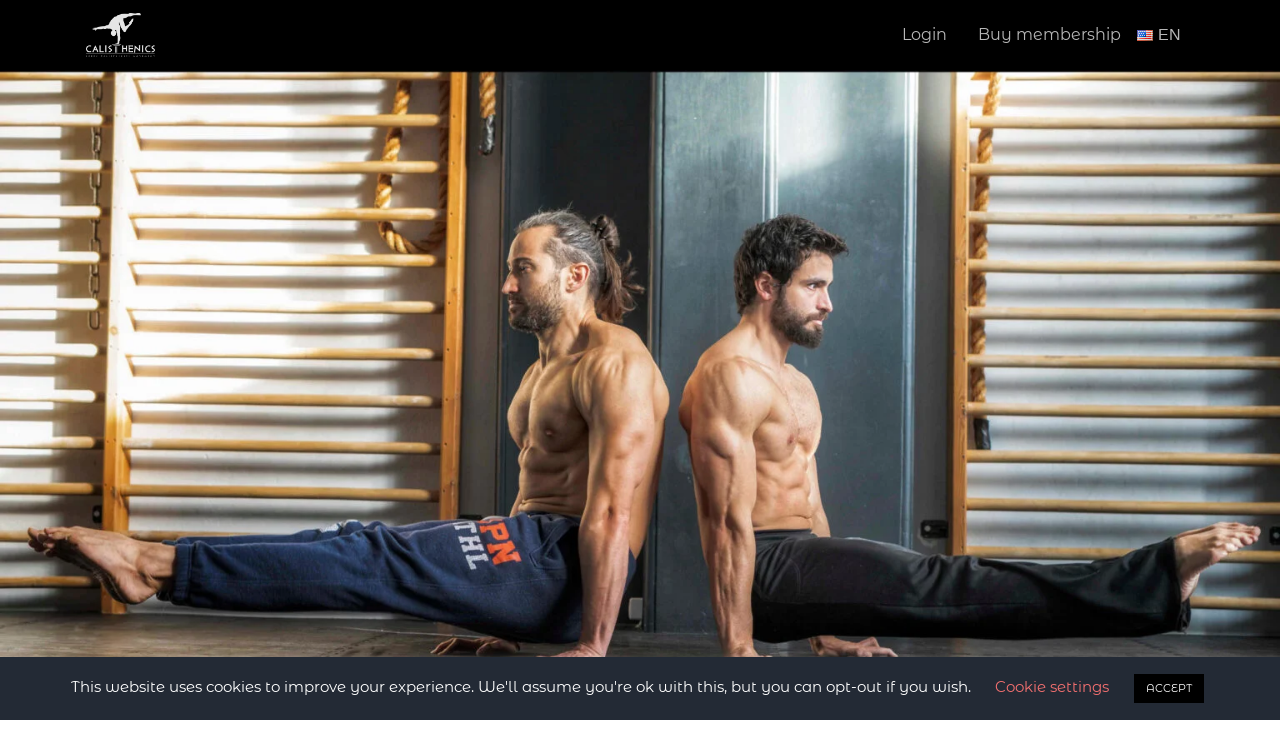

--- FILE ---
content_type: text/html; charset=UTF-8
request_url: https://calisthenicsmovement.net/?mepr-unauth-page=4055&redirect_to=%2Fel%2Fvg-el%2F%25CF%2580%25CF%2581%25CE%25BF%25CF%2580%25CF%258C%25CE%25BD%25CE%25B7%25CF%2583%25CE%25B7-60-%25CE%25B5%25CF%2580%25CE%25B9%25CF%2580%25CE%25AD%25CE%25B4%25CE%25BF%25CF%2585-4-2%2F
body_size: 27741
content:

<!doctype html>
<html lang="en-US">
<head>
	<meta charset="UTF-8">
	<meta name="viewport" content="width=device-width, initial-scale=1">
	<meta name="Description" content="CalisthenicsMovement.net">
	<link rel="profile" href="https://gmpg.org/xfn/11">
	<link rel="preload" href="https://calisthenicsmovement.net/wp-content/themes/calisthenics/dist/fonts/montserrat/montserrat-alternates-v12-latin-regular.woff2" as="font" type="font/woff2" crossorigin> 
	<link rel="stylesheet" href='https://calisthenicsmovement.net/wp-content/themes/calisthenics/dist/styles/style.min.css?v=1.0.47' />
	<meta name='robots' content='index, follow, max-image-preview:large, max-snippet:-1, max-video-preview:-1' />
<link rel="alternate" href="https://calisthenicsmovement.net/" hreflang="en" />
<link rel="alternate" href="https://calisthenicsmovement.net/el/" hreflang="el" />

	<!-- This site is optimized with the Yoast SEO plugin v24.5 - https://yoast.com/wordpress/plugins/seo/ -->
	<title>Homepage &#8211; Calisthenics Online Training</title>
	<link rel="canonical" href="https://calisthenicsmovement.net/" />
	<meta property="og:locale" content="en_US" />
	<meta property="og:locale:alternate" content="" />
	<meta property="og:type" content="website" />
	<meta property="og:title" content="Homepage &#8211; Calisthenics Online Training" />
	<meta property="og:url" content="https://calisthenicsmovement.net/" />
	<meta property="og:site_name" content="Calisthenics Online Training" />
	<meta property="article:publisher" content="https://www.facebook.com/CalisthenicsGr" />
	<meta property="article:modified_time" content="2023-11-26T09:33:38+00:00" />
	<meta property="og:image" content="https://calisthenicsmovement.net/wp-content/uploads/2021/01/87DC75A6-CDE5-415E-8606-B482BC80CFAF.jpeg" />
	<meta property="og:image:width" content="2500" />
	<meta property="og:image:height" content="1500" />
	<meta property="og:image:type" content="image/jpeg" />
	<meta name="twitter:card" content="summary_large_image" />
	<script type="application/ld+json" class="yoast-schema-graph">{"@context":"https://schema.org","@graph":[{"@type":"WebPage","@id":"https://calisthenicsmovement.net/","url":"https://calisthenicsmovement.net/","name":"Homepage &#8211; Calisthenics Online Training","isPartOf":{"@id":"https://calisthenicsmovement.net/#website"},"about":{"@id":"https://calisthenicsmovement.net/#organization"},"primaryImageOfPage":{"@id":"https://calisthenicsmovement.net/#primaryimage"},"image":{"@id":"https://calisthenicsmovement.net/#primaryimage"},"thumbnailUrl":"https://calisthenicsmovement.net/wp-content/uploads/2021/01/87DC75A6-CDE5-415E-8606-B482BC80CFAF.jpeg","datePublished":"2019-04-30T17:09:30+00:00","dateModified":"2023-11-26T09:33:38+00:00","breadcrumb":{"@id":"https://calisthenicsmovement.net/#breadcrumb"},"inLanguage":"en-US","potentialAction":[{"@type":"ReadAction","target":["https://calisthenicsmovement.net/"]}]},{"@type":"ImageObject","inLanguage":"en-US","@id":"https://calisthenicsmovement.net/#primaryimage","url":"https://calisthenicsmovement.net/wp-content/uploads/2021/01/87DC75A6-CDE5-415E-8606-B482BC80CFAF.jpeg","contentUrl":"https://calisthenicsmovement.net/wp-content/uploads/2021/01/87DC75A6-CDE5-415E-8606-B482BC80CFAF.jpeg","width":2500,"height":1500,"caption":"Calisthenics"},{"@type":"BreadcrumbList","@id":"https://calisthenicsmovement.net/#breadcrumb","itemListElement":[{"@type":"ListItem","position":1,"name":"Home"}]},{"@type":"WebSite","@id":"https://calisthenicsmovement.net/#website","url":"https://calisthenicsmovement.net/","name":"Calisthenics Online Training","description":"Train anywhere. Get in the best shape of your life.","publisher":{"@id":"https://calisthenicsmovement.net/#organization"},"potentialAction":[{"@type":"SearchAction","target":{"@type":"EntryPoint","urlTemplate":"https://calisthenicsmovement.net/?s={search_term_string}"},"query-input":{"@type":"PropertyValueSpecification","valueRequired":true,"valueName":"search_term_string"}}],"inLanguage":"en-US"},{"@type":"Organization","@id":"https://calisthenicsmovement.net/#organization","name":"CalisthenicsMovement.net","url":"https://calisthenicsmovement.net/","logo":{"@type":"ImageObject","inLanguage":"en-US","@id":"https://calisthenicsmovement.net/#/schema/logo/image/","url":"https://calisthenicsmovement.net/wp-content/uploads/2020/08/655AA577-61E6-430E-8E1D-AC23BC120A28.png","contentUrl":"https://calisthenicsmovement.net/wp-content/uploads/2020/08/655AA577-61E6-430E-8E1D-AC23BC120A28.png","width":1097,"height":699,"caption":"CalisthenicsMovement.net"},"image":{"@id":"https://calisthenicsmovement.net/#/schema/logo/image/"},"sameAs":["https://www.facebook.com/CalisthenicsGr","https://instagram.com/greek_calisthenics_movement","https://www.youtube.com/user/CalisthenicsGr"]}]}</script>
	<!-- / Yoast SEO plugin. -->


<link rel="alternate" type="application/rss+xml" title="Calisthenics Online Training &raquo; Feed" href="https://calisthenicsmovement.net/feed/" />
<link rel="alternate" type="application/rss+xml" title="Calisthenics Online Training &raquo; Comments Feed" href="https://calisthenicsmovement.net/comments/feed/" />
		<!-- This site uses the Google Analytics by MonsterInsights plugin v9.11.1 - Using Analytics tracking - https://www.monsterinsights.com/ -->
		<!-- Note: MonsterInsights is not currently configured on this site. The site owner needs to authenticate with Google Analytics in the MonsterInsights settings panel. -->
					<!-- No tracking code set -->
				<!-- / Google Analytics by MonsterInsights -->
		<link rel='stylesheet' id='jquery-magnific-popup-css' href='https://calisthenicsmovement.net/wp-content/plugins/memberpress/css/vendor/magnific-popup.min.css' media='all' />
<style id='classic-theme-styles-inline-css'>
/*! This file is auto-generated */
.wp-block-button__link{color:#fff;background-color:#32373c;border-radius:9999px;box-shadow:none;text-decoration:none;padding:calc(.667em + 2px) calc(1.333em + 2px);font-size:1.125em}.wp-block-file__button{background:#32373c;color:#fff;text-decoration:none}
</style>
<style id='global-styles-inline-css'>
body{--wp--preset--color--black: #000000;--wp--preset--color--cyan-bluish-gray: #abb8c3;--wp--preset--color--white: #ffffff;--wp--preset--color--pale-pink: #f78da7;--wp--preset--color--vivid-red: #cf2e2e;--wp--preset--color--luminous-vivid-orange: #ff6900;--wp--preset--color--luminous-vivid-amber: #fcb900;--wp--preset--color--light-green-cyan: #7bdcb5;--wp--preset--color--vivid-green-cyan: #00d084;--wp--preset--color--pale-cyan-blue: #8ed1fc;--wp--preset--color--vivid-cyan-blue: #0693e3;--wp--preset--color--vivid-purple: #9b51e0;--wp--preset--gradient--vivid-cyan-blue-to-vivid-purple: linear-gradient(135deg,rgba(6,147,227,1) 0%,rgb(155,81,224) 100%);--wp--preset--gradient--light-green-cyan-to-vivid-green-cyan: linear-gradient(135deg,rgb(122,220,180) 0%,rgb(0,208,130) 100%);--wp--preset--gradient--luminous-vivid-amber-to-luminous-vivid-orange: linear-gradient(135deg,rgba(252,185,0,1) 0%,rgba(255,105,0,1) 100%);--wp--preset--gradient--luminous-vivid-orange-to-vivid-red: linear-gradient(135deg,rgba(255,105,0,1) 0%,rgb(207,46,46) 100%);--wp--preset--gradient--very-light-gray-to-cyan-bluish-gray: linear-gradient(135deg,rgb(238,238,238) 0%,rgb(169,184,195) 100%);--wp--preset--gradient--cool-to-warm-spectrum: linear-gradient(135deg,rgb(74,234,220) 0%,rgb(151,120,209) 20%,rgb(207,42,186) 40%,rgb(238,44,130) 60%,rgb(251,105,98) 80%,rgb(254,248,76) 100%);--wp--preset--gradient--blush-light-purple: linear-gradient(135deg,rgb(255,206,236) 0%,rgb(152,150,240) 100%);--wp--preset--gradient--blush-bordeaux: linear-gradient(135deg,rgb(254,205,165) 0%,rgb(254,45,45) 50%,rgb(107,0,62) 100%);--wp--preset--gradient--luminous-dusk: linear-gradient(135deg,rgb(255,203,112) 0%,rgb(199,81,192) 50%,rgb(65,88,208) 100%);--wp--preset--gradient--pale-ocean: linear-gradient(135deg,rgb(255,245,203) 0%,rgb(182,227,212) 50%,rgb(51,167,181) 100%);--wp--preset--gradient--electric-grass: linear-gradient(135deg,rgb(202,248,128) 0%,rgb(113,206,126) 100%);--wp--preset--gradient--midnight: linear-gradient(135deg,rgb(2,3,129) 0%,rgb(40,116,252) 100%);--wp--preset--font-size--small: 13px;--wp--preset--font-size--medium: 20px;--wp--preset--font-size--large: 36px;--wp--preset--font-size--x-large: 42px;--wp--preset--spacing--20: 0.44rem;--wp--preset--spacing--30: 0.67rem;--wp--preset--spacing--40: 1rem;--wp--preset--spacing--50: 1.5rem;--wp--preset--spacing--60: 2.25rem;--wp--preset--spacing--70: 3.38rem;--wp--preset--spacing--80: 5.06rem;--wp--preset--shadow--natural: 6px 6px 9px rgba(0, 0, 0, 0.2);--wp--preset--shadow--deep: 12px 12px 50px rgba(0, 0, 0, 0.4);--wp--preset--shadow--sharp: 6px 6px 0px rgba(0, 0, 0, 0.2);--wp--preset--shadow--outlined: 6px 6px 0px -3px rgba(255, 255, 255, 1), 6px 6px rgba(0, 0, 0, 1);--wp--preset--shadow--crisp: 6px 6px 0px rgba(0, 0, 0, 1);}:where(.is-layout-flex){gap: 0.5em;}:where(.is-layout-grid){gap: 0.5em;}body .is-layout-flex{display: flex;}body .is-layout-flex{flex-wrap: wrap;align-items: center;}body .is-layout-flex > *{margin: 0;}body .is-layout-grid{display: grid;}body .is-layout-grid > *{margin: 0;}:where(.wp-block-columns.is-layout-flex){gap: 2em;}:where(.wp-block-columns.is-layout-grid){gap: 2em;}:where(.wp-block-post-template.is-layout-flex){gap: 1.25em;}:where(.wp-block-post-template.is-layout-grid){gap: 1.25em;}.has-black-color{color: var(--wp--preset--color--black) !important;}.has-cyan-bluish-gray-color{color: var(--wp--preset--color--cyan-bluish-gray) !important;}.has-white-color{color: var(--wp--preset--color--white) !important;}.has-pale-pink-color{color: var(--wp--preset--color--pale-pink) !important;}.has-vivid-red-color{color: var(--wp--preset--color--vivid-red) !important;}.has-luminous-vivid-orange-color{color: var(--wp--preset--color--luminous-vivid-orange) !important;}.has-luminous-vivid-amber-color{color: var(--wp--preset--color--luminous-vivid-amber) !important;}.has-light-green-cyan-color{color: var(--wp--preset--color--light-green-cyan) !important;}.has-vivid-green-cyan-color{color: var(--wp--preset--color--vivid-green-cyan) !important;}.has-pale-cyan-blue-color{color: var(--wp--preset--color--pale-cyan-blue) !important;}.has-vivid-cyan-blue-color{color: var(--wp--preset--color--vivid-cyan-blue) !important;}.has-vivid-purple-color{color: var(--wp--preset--color--vivid-purple) !important;}.has-black-background-color{background-color: var(--wp--preset--color--black) !important;}.has-cyan-bluish-gray-background-color{background-color: var(--wp--preset--color--cyan-bluish-gray) !important;}.has-white-background-color{background-color: var(--wp--preset--color--white) !important;}.has-pale-pink-background-color{background-color: var(--wp--preset--color--pale-pink) !important;}.has-vivid-red-background-color{background-color: var(--wp--preset--color--vivid-red) !important;}.has-luminous-vivid-orange-background-color{background-color: var(--wp--preset--color--luminous-vivid-orange) !important;}.has-luminous-vivid-amber-background-color{background-color: var(--wp--preset--color--luminous-vivid-amber) !important;}.has-light-green-cyan-background-color{background-color: var(--wp--preset--color--light-green-cyan) !important;}.has-vivid-green-cyan-background-color{background-color: var(--wp--preset--color--vivid-green-cyan) !important;}.has-pale-cyan-blue-background-color{background-color: var(--wp--preset--color--pale-cyan-blue) !important;}.has-vivid-cyan-blue-background-color{background-color: var(--wp--preset--color--vivid-cyan-blue) !important;}.has-vivid-purple-background-color{background-color: var(--wp--preset--color--vivid-purple) !important;}.has-black-border-color{border-color: var(--wp--preset--color--black) !important;}.has-cyan-bluish-gray-border-color{border-color: var(--wp--preset--color--cyan-bluish-gray) !important;}.has-white-border-color{border-color: var(--wp--preset--color--white) !important;}.has-pale-pink-border-color{border-color: var(--wp--preset--color--pale-pink) !important;}.has-vivid-red-border-color{border-color: var(--wp--preset--color--vivid-red) !important;}.has-luminous-vivid-orange-border-color{border-color: var(--wp--preset--color--luminous-vivid-orange) !important;}.has-luminous-vivid-amber-border-color{border-color: var(--wp--preset--color--luminous-vivid-amber) !important;}.has-light-green-cyan-border-color{border-color: var(--wp--preset--color--light-green-cyan) !important;}.has-vivid-green-cyan-border-color{border-color: var(--wp--preset--color--vivid-green-cyan) !important;}.has-pale-cyan-blue-border-color{border-color: var(--wp--preset--color--pale-cyan-blue) !important;}.has-vivid-cyan-blue-border-color{border-color: var(--wp--preset--color--vivid-cyan-blue) !important;}.has-vivid-purple-border-color{border-color: var(--wp--preset--color--vivid-purple) !important;}.has-vivid-cyan-blue-to-vivid-purple-gradient-background{background: var(--wp--preset--gradient--vivid-cyan-blue-to-vivid-purple) !important;}.has-light-green-cyan-to-vivid-green-cyan-gradient-background{background: var(--wp--preset--gradient--light-green-cyan-to-vivid-green-cyan) !important;}.has-luminous-vivid-amber-to-luminous-vivid-orange-gradient-background{background: var(--wp--preset--gradient--luminous-vivid-amber-to-luminous-vivid-orange) !important;}.has-luminous-vivid-orange-to-vivid-red-gradient-background{background: var(--wp--preset--gradient--luminous-vivid-orange-to-vivid-red) !important;}.has-very-light-gray-to-cyan-bluish-gray-gradient-background{background: var(--wp--preset--gradient--very-light-gray-to-cyan-bluish-gray) !important;}.has-cool-to-warm-spectrum-gradient-background{background: var(--wp--preset--gradient--cool-to-warm-spectrum) !important;}.has-blush-light-purple-gradient-background{background: var(--wp--preset--gradient--blush-light-purple) !important;}.has-blush-bordeaux-gradient-background{background: var(--wp--preset--gradient--blush-bordeaux) !important;}.has-luminous-dusk-gradient-background{background: var(--wp--preset--gradient--luminous-dusk) !important;}.has-pale-ocean-gradient-background{background: var(--wp--preset--gradient--pale-ocean) !important;}.has-electric-grass-gradient-background{background: var(--wp--preset--gradient--electric-grass) !important;}.has-midnight-gradient-background{background: var(--wp--preset--gradient--midnight) !important;}.has-small-font-size{font-size: var(--wp--preset--font-size--small) !important;}.has-medium-font-size{font-size: var(--wp--preset--font-size--medium) !important;}.has-large-font-size{font-size: var(--wp--preset--font-size--large) !important;}.has-x-large-font-size{font-size: var(--wp--preset--font-size--x-large) !important;}
.wp-block-navigation a:where(:not(.wp-element-button)){color: inherit;}
:where(.wp-block-post-template.is-layout-flex){gap: 1.25em;}:where(.wp-block-post-template.is-layout-grid){gap: 1.25em;}
:where(.wp-block-columns.is-layout-flex){gap: 2em;}:where(.wp-block-columns.is-layout-grid){gap: 2em;}
.wp-block-pullquote{font-size: 1.5em;line-height: 1.6;}
</style>
<link rel='stylesheet' id='categories-images-styles-css' href='https://calisthenicsmovement.net/wp-content/plugins/categories-images/assets/css/zci-styles.css' media='all' />
<link rel='stylesheet' id='cookie-law-info-css' href='https://calisthenicsmovement.net/wp-content/plugins/cookie-law-info/legacy/public/css/cookie-law-info-public.css' media='all' />
<link rel='stylesheet' id='cookie-law-info-gdpr-css' href='https://calisthenicsmovement.net/wp-content/plugins/cookie-law-info/legacy/public/css/cookie-law-info-gdpr.css' media='all' />
<script src="https://calisthenicsmovement.net/wp-includes/js/jquery/jquery.min.js" id="jquery-core-js"></script>
<script src="https://calisthenicsmovement.net/wp-includes/js/underscore.min.js" id="underscore-js"></script>
<script src="https://calisthenicsmovement.net/wp-includes/js/dist/vendor/wp-polyfill-inert.min.js" id="wp-polyfill-inert-js"></script>
<script src="https://calisthenicsmovement.net/wp-includes/js/dist/vendor/regenerator-runtime.min.js" id="regenerator-runtime-js"></script>
<script src="https://calisthenicsmovement.net/wp-includes/js/dist/vendor/wp-polyfill.min.js" id="wp-polyfill-js"></script>
<script src="https://calisthenicsmovement.net/wp-includes/js/dist/hooks.min.js" id="wp-hooks-js"></script>
<script src="https://calisthenicsmovement.net/wp-includes/js/dist/i18n.min.js" id="wp-i18n-js"></script>
<script id="wp-i18n-js-after">
wp.i18n.setLocaleData( { 'text direction\u0004ltr': [ 'ltr' ] } );
</script>
<script src="https://calisthenicsmovement.net/wp-content/plugins/memberpress/js/login.js" id="mepr-login-js-js"></script>
<script src="https://calisthenicsmovement.net/wp-content/plugins/memberpress/js/vendor/jquery.magnific-popup.min.js" id="jquery-magnific-popup-js"></script>
<script id="cookie-law-info-js-extra">
var Cli_Data = {"nn_cookie_ids":[],"cookielist":[],"non_necessary_cookies":[],"ccpaEnabled":"","ccpaRegionBased":"","ccpaBarEnabled":"","strictlyEnabled":["necessary","obligatoire"],"ccpaType":"gdpr","js_blocking":"","custom_integration":"","triggerDomRefresh":"","secure_cookies":""};
var cli_cookiebar_settings = {"animate_speed_hide":"500","animate_speed_show":"500","background":"#232a35","border":"#b1a6a6c2","border_on":"","button_1_button_colour":"#000","button_1_button_hover":"#000000","button_1_link_colour":"#fff","button_1_as_button":"1","button_1_new_win":"","button_2_button_colour":"#333","button_2_button_hover":"#292929","button_2_link_colour":"#ffffff","button_2_as_button":"","button_2_hidebar":"","button_3_button_colour":"#000","button_3_button_hover":"#000000","button_3_link_colour":"#fff","button_3_as_button":"1","button_3_new_win":"","button_4_button_colour":"#000","button_4_button_hover":"#000000","button_4_link_colour":"#f47070","button_4_as_button":"","button_7_button_colour":"#61a229","button_7_button_hover":"#4e8221","button_7_link_colour":"#fff","button_7_as_button":"1","button_7_new_win":"","font_family":"inherit","header_fix":"","notify_animate_hide":"1","notify_animate_show":"","notify_div_id":"#cookie-law-info-bar","notify_position_horizontal":"right","notify_position_vertical":"bottom","scroll_close":"","scroll_close_reload":"","accept_close_reload":"","reject_close_reload":"","showagain_tab":"","showagain_background":"#fff","showagain_border":"#000","showagain_div_id":"#cookie-law-info-again","showagain_x_position":"100px","text":"#ffffff","show_once_yn":"","show_once":"10000","logging_on":"","as_popup":"","popup_overlay":"1","bar_heading_text":"","cookie_bar_as":"banner","popup_showagain_position":"bottom-right","widget_position":"left"};
var log_object = {"ajax_url":"https:\/\/calisthenicsmovement.net\/wp-admin\/admin-ajax.php"};
</script>
<script src="https://calisthenicsmovement.net/wp-content/plugins/cookie-law-info/legacy/public/js/cookie-law-info-public.js" id="cookie-law-info-js"></script>
<script id="ajax-calls-js-extra">
var ajax_url = "https:\/\/calisthenicsmovement.net\/wp-admin\/admin-ajax.php";
var base_dir = "https:\/\/calisthenicsmovement.net\/wp-content\/themes\/calisthenics";
</script>
<script src="https://calisthenicsmovement.net/wp-content/themes/calisthenics/dist/scripts/ajax-calls.min.js?v=1.0.47&amp;ver=6.5.7" id="ajax-calls-js"></script>
<script src="https://calisthenicsmovement.net/wp-content/themes/calisthenics/resources/js/lazysizes.min.js?v=1.0.47&amp;ver=6.5.7" id="lazysizes-js"></script>
    <style>

      .mpcs-classroom .nav-back i,
      .mpcs-classroom .navbar-section a.btn,
      .mpcs-classroom .navbar-section button,
      .mpcs-classroom div#mpcs-lesson-navigation button,
      .mpcs-classroom div#mpcs-quiz-navigation a,
      .mpcs-classroom #mpcs-classroom-next-lesson-link,
      .mpcs-classroom #next_lesson_link {
        color: rgba(255, 255, 255) !important;
      }

      .mpcs-classroom .navbar-section .dropdown .menu a {
        color: #333;
      }

      .mpcs-classroom .mpcs-progress-ring {
        background-color: rgba(29, 166, 154) !important;
      }

      .mpcs-classroom .mpcs-course-filter .dropdown .btn span,
      .mpcs-classroom .mpcs-course-filter .dropdown .btn i,
      .mpcs-classroom .mpcs-course-filter .input-group .input-group-btn,
      .mpcs-classroom .mpcs-course-filter .input-group .mpcs-search,
      .mpcs-classroom .mpcs-course-filter .input-group input[type=text],
      .mpcs-classroom .mpcs-course-filter .dropdown a,
      .mpcs-classroom .pagination,
      .mpcs-classroom .pagination i,
      .mpcs-classroom .pagination a {
        color: rgba(44, 54, 55) !important;
        border-color: rgba(44, 54, 55) !important;
      }

      /* body.mpcs-classroom a{
        color: rgba();
      } */

      #mpcs-navbar,
      #mpcs-navbar button#mpcs-classroom-previous-lesson-link,
      #mpcs-navbar button#mpcs-classroom-previous-lesson-link:hover,
      .mpcs-classroom div#mpcs-lesson-navigation button#previous_lesson_link,
      .mpcs-classroom div#mpcs-lesson-navigation button#previous_lesson_link:hover,
      .mpcs-classroom a#mpcs-classroom-previous-lesson-link,
      .mpcs-classroom a#mpcs-classroom-previous-lesson-link:hover,
      .mpcs-classroom a#previous_lesson_link,
      .mpcs-classroom a#previous_lesson_link:hover,
      .mpcs-classroom #mpcs-navbar #mpcs-lesson-navigation > a#mpcs-classroom-previous-lesson-link,
      .mpcs-classroom #mpcs-navbar #mpcs-lesson-navigation > a#mpcs-classroom-previous-lesson-link:hover,
      .mpcs-classroom #mpcs-lesson-navigation a#previous_lesson_link,
      .mpcs-classroom #mpcs-lesson-navigation a#previous_lesson_link:hover,
      .mpcs-classroom div#mpcs-lesson-navigation a#previous_lesson_link,
      .mpcs-classroom div#mpcs-lesson-navigation a#previous_lesson_link:hover {
        background: rgba(44, 54, 55);
      }

      .course-progress .user-progress,
      .btn-green,
      #mpcs-navbar button:not(#mpcs-classroom-previous-lesson-link),
      .mpcs-classroom div#mpcs-lesson-navigation button:not(#previous_lesson_link),
      .mpcs-classroom #mpcs-quiz-navigation button:focus,
      .mpcs-classroom #mpcs-quiz-navigation button:hover,
      .mpcs-classroom #mpcs-quiz-navigation a,
      .mpcs-classroom div#mpcs-lesson-navigation a:not(#previous_lesson_link),
      .mpcs-classroom #mpcs-navbar #mpcs-lesson-navigation > a:not(#mpcs-classroom-previous-lesson-link) {
        background: rgba(29, 166, 154, 0.9);
      }

      .btn-green:hover,
      #mpcs-navbar button:not(#mpcs-classroom-previous-lesson-link):focus,
      #mpcs-navbar button:not(#mpcs-classroom-previous-lesson-link):hover,
      .mpcs-classroom div#mpcs-lesson-navigation button:not(#previous_lesson_link):focus,
      .mpcs-classroom div#mpcs-lesson-navigation button:not(#previous_lesson_link):hover,
      .mpcs-classroom #mpcs-quiz-navigation button,
      .mpcs-classroom div#mpcs-lesson-navigation a:not(#previous_lesson_link):hover,
      .mpcs-classroom #mpcs-navbar #mpcs-lesson-navigation > a:not(#mpcs-classroom-previous-lesson-link):hover {
        background: rgba(29, 166, 154);
      }

      .btn-green{border: rgba(29, 166, 154)}

      .course-progress .progress-text,
      .mpcs-lesson i.mpcs-circle-regular {
        color: rgba(23, 132, 123);
      }

      #mpcs-main #bookmark, .mpcs-lesson.current{background: rgba(29, 166, 154, 0.3)}

      .mpcs-instructor .tile-subtitle{
        color: rgba(29, 166, 154, 1);
      }

      .mpcs-classroom .mpcs-quiz-question-feedback {
        border-top-color: rgba(29, 166, 154, 1);
        border-bottom-color: rgba(29, 166, 154, 1);
      }

    </style>
        <script>document.createElement( "picture" );if(!window.HTMLPictureElement && document.addEventListener) {window.addEventListener("DOMContentLoaded", function() {var s = document.createElement("script");s.src = "https://calisthenicsmovement.net/wp-content/plugins/webp-express/js/picturefill.min.js";document.body.appendChild(s);});}</script><link rel="icon" href="https://calisthenicsmovement.net/wp-content/uploads/2020/11/cropped-22767E33-FBF1-4C75-B0A0-6BDD0CCF662B-32x32.png" sizes="32x32" />
<link rel="icon" href="https://calisthenicsmovement.net/wp-content/uploads/2020/11/cropped-22767E33-FBF1-4C75-B0A0-6BDD0CCF662B-192x192.png" sizes="192x192" />
<link rel="apple-touch-icon" href="https://calisthenicsmovement.net/wp-content/uploads/2020/11/cropped-22767E33-FBF1-4C75-B0A0-6BDD0CCF662B-180x180.png" />
<meta name="msapplication-TileImage" content="https://calisthenicsmovement.net/wp-content/uploads/2020/11/cropped-22767E33-FBF1-4C75-B0A0-6BDD0CCF662B-270x270.png" />
</head>

<body class="home page-template page-template-homepage_template page-template-homepage_template-php page page-id-69 wp-custom-logo no-sidebar">

<div id="page" class="site">
	<a class="skip-link screen-reader-text" href="#content">Skip to content</a>
	<nav id="nav" class="main-navigation navbar navbar-dark navbar-expand-md">
		<div class="container in-page-scroll">
			<a class="hamburger hamburger--spin" data-bs-toggle="collapse" href="#collapseMenu" aria-controls="collapseMenu" aria-expanded="false" aria-label="Toggle navigation">
				<span class="hamburger-box">
			    	<span class="hamburger-inner"></span>
			  	</span>
			</a> 
			<a href="https://calisthenicsmovement.net/" class="navbar-logo" rel="home" aria-current="page"><img width="941" height="600" src="[data-uri]" class="custom-logo lazyload" alt="favicon" decoding="async" fetchpriority="high" data-sizes="(max-width: 941px) 100vw, 941px" data-srcset="https://calisthenicsmovement.net/wp-content/uploads/2020/07/FaviconLogo.png 941w, https://calisthenicsmovement.net/wp-content/uploads/2020/07/FaviconLogo-300x191.png 300w, https://calisthenicsmovement.net/wp-content/uploads/2020/07/FaviconLogo-768x490.png 768w" data-noscript="https://calisthenicsmovement.net/wp-content/uploads/2020/07/FaviconLogo.png" /></a>			<div class="collapse navbar-collapse" id="collapseMenu">
				<div class="menu-calisthenics-menu-en-container"><ul id="primary-menu" class="navbar-nav"><li id="menu-item-50" class="menu-item menu-item-type-post_type menu-item-object-page menu-item-50"><a href="https://calisthenicsmovement.net/login/">Login</a></li>
<li id="menu-item-987" class="membership_en menu-item menu-item-type-post_type menu-item-object-page menu-item-987"><a href="https://calisthenicsmovement.net/buy-membership/">Buy membership</a></li>
</ul></div>			</div>
			<div class="menu-language-container"><ul id="language-menu" class="navbar-nav"><li id="menu-item-2440" class="pll-parent-menu-item menu-item menu-item-type-custom menu-item-object-custom menu-item-has-children menu-item-2440"><a href="#pll_switcher"><img src="[data-uri]" alt="" width="16" height="11" style="width: 16px; height: 11px;" /><span style="margin-left:0.3em;">ΕΝ</span></a>
<ul class="sub-menu">
	<li id="menu-item-2440-en" class="lang-item lang-item-3 lang-item-en current-lang lang-item-first menu-item menu-item-type-custom menu-item-object-custom menu-item-home menu-item-2440-en"><a href="https://calisthenicsmovement.net/" hreflang="en-US" lang="en-US"><img src="[data-uri]" alt="" width="16" height="11" style="width: 16px; height: 11px;" /><span style="margin-left:0.3em;">ΕΝ</span></a></li>
	<li id="menu-item-2440-el" class="lang-item lang-item-6 lang-item-el menu-item menu-item-type-custom menu-item-object-custom menu-item-2440-el"><a href="https://calisthenicsmovement.net/el/" hreflang="el-GR" lang="el-GR"><img src="[data-uri]" alt="" width="16" height="11" style="width: 16px; height: 11px;" /><span style="margin-left:0.3em;">ΕΛ</span></a></li>
</ul>
</li>
</ul></div>		</div>
	</nav>

	<div id="content" class="site-content">
<div id="primary" class="content-area homepage">
	<main id="main" class="site-main">
		<div class="parallax-container">
			
			<div class="post-thumbnail">
				<img width="2500" height="1500" src="[data-uri]" class="attachment-post-thumbnail size-post-thumbnail wp-post-image lazyload" alt="Calisthenics" decoding="async" data-sizes="(max-width: 2500px) 100vw, 2500px" data-srcset="https://calisthenicsmovement.net/wp-content/uploads/2021/01/87DC75A6-CDE5-415E-8606-B482BC80CFAF.jpeg 2500w, https://calisthenicsmovement.net/wp-content/uploads/2021/01/87DC75A6-CDE5-415E-8606-B482BC80CFAF-300x180.jpeg 300w, https://calisthenicsmovement.net/wp-content/uploads/2021/01/87DC75A6-CDE5-415E-8606-B482BC80CFAF-1024x614.jpeg 1024w, https://calisthenicsmovement.net/wp-content/uploads/2021/01/87DC75A6-CDE5-415E-8606-B482BC80CFAF-768x461.jpeg 768w, https://calisthenicsmovement.net/wp-content/uploads/2021/01/87DC75A6-CDE5-415E-8606-B482BC80CFAF-1536x922.jpeg 1536w, https://calisthenicsmovement.net/wp-content/uploads/2021/01/87DC75A6-CDE5-415E-8606-B482BC80CFAF-2048x1229.jpeg 2048w" data-noscript="https://calisthenicsmovement.net/wp-content/uploads/2021/01/87DC75A6-CDE5-415E-8606-B482BC80CFAF.jpeg" /><noscript><picture><source srcset="https://calisthenicsmovement.net/wp-content/webp-express/webp-images/uploads/2021/01/87DC75A6-CDE5-415E-8606-B482BC80CFAF.jpeg.webp" type="image/webp"><img src="https://calisthenicsmovement.net/wp-content/uploads/2021/01/87DC75A6-CDE5-415E-8606-B482BC80CFAF.jpeg" class="attachment-post-thumbnail size-post-thumbnail wp-post-image lazyload webpexpress-processed" alt="Calisthenics"></picture></noscript>			</div><!-- .post-thumbnail -->

				</div>
		

<section class="section--workouts">
            <div class="individual-section" id="show-programs">
            <h1>PROGRAMS</h1>
        <h2>CHOOSE THE PROGRAM THAT SUITS YOUR GOALS AND YOUR LEVEL</h2>
        <div class="workouts__inner-wrapper">
                            <div class="workout--placeholder">
                    <div class="featured-image">
                        <img width="640" height="360" data-lazy="https://calisthenicsmovement.net/wp-content/uploads/2020/12/noequipment-1.jpg" alt="noequipment-1" class="show--mobile">
                        <img width="640" height="360" src="[data-uri]"
                            data-src="https://calisthenicsmovement.net/wp-content/uploads/2020/12/noequipment-1.jpg" alt="noequipment-1" class="lazyload show--desktop">
                    </div>
                    <div class="workout--content">
                        <div class="workout--title">Beginners No Equipment Program</div>
                    </div>
                </div>
                            <div class="workout--placeholder">
                    <div class="featured-image">
                        <img width="640" height="360" data-lazy="https://calisthenicsmovement.net/wp-content/uploads/2020/12/handstandworkout-1.jpg" alt="handstandworkout-1" class="show--mobile">
                        <img width="640" height="360" src="[data-uri]"
                            data-src="https://calisthenicsmovement.net/wp-content/uploads/2020/12/handstandworkout-1.jpg" alt="handstandworkout-1" class="lazyload show--desktop">
                    </div>
                    <div class="workout--content">
                        <div class="workout--title">Beginners Handstands Program</div>
                    </div>
                </div>
                            <div class="workout--placeholder">
                    <div class="featured-image">
                        <img width="640" height="360" data-lazy="https://calisthenicsmovement.net/wp-content/uploads/2020/12/lsit-1.jpg" alt="lsit-1" class="show--mobile">
                        <img width="640" height="360" src="[data-uri]"
                            data-src="https://calisthenicsmovement.net/wp-content/uploads/2020/12/lsit-1.jpg" alt="lsit-1" class="lazyload show--desktop">
                    </div>
                    <div class="workout--content">
                        <div class="workout--title">Intermediate Program</div>
                    </div>
                </div>
                    </div>    
        <div class="control--buttons">
            <a class="workout--button" href="login/">View more</a>
            <a class="workout--button" href="buy-membership/">Start training</a>
        </div>
    </div>
            <div class="individual-section" id="show-workouts">
            <h1>WORKOUTS</h1>
        <h2>FOLLOW ALONG WORKOUTS FOR ALL LEVELS AND EVERY GOAL</h2>
        <div class="workouts__inner-wrapper">
                            <div class="workout--placeholder">
                    <div class="featured-image">
                        <img width="640" height="360" data-lazy="https://calisthenicsmovement.net/wp-content/uploads/2020/12/humantable-1.jpg" alt="humantable-1" class="show--mobile">
                        <img width="640" height="360" src="[data-uri]"
                            data-src="https://calisthenicsmovement.net/wp-content/uploads/2020/12/humantable-1.jpg" alt="humantable-1" class="lazyload show--desktop">
                        <div class="workout--content">
                            <div class="workout--title">No Equipment Workouts</div>
                        </div>
                    </div>
                </div>
                            <div class="workout--placeholder">
                    <div class="featured-image">
                        <img width="640" height="360" data-lazy="https://calisthenicsmovement.net/wp-content/uploads/2020/12/flexibility-1.jpg" alt="flexibility-1" class="show--mobile">
                        <img width="640" height="360" src="[data-uri]"
                            data-src="https://calisthenicsmovement.net/wp-content/uploads/2020/12/flexibility-1.jpg" alt="flexibility-1" class="lazyload show--desktop">
                        <div class="workout--content">
                            <div class="workout--title">Mobility / Flexibility Workouts</div>
                        </div>
                    </div>
                </div>
                            <div class="workout--placeholder">
                    <div class="featured-image">
                        <img width="640" height="360" data-lazy="https://calisthenicsmovement.net/wp-content/uploads/2020/12/handstand-1.jpg" alt="handstand-1" class="show--mobile">
                        <img width="640" height="360" src="[data-uri]"
                            data-src="https://calisthenicsmovement.net/wp-content/uploads/2020/12/handstand-1.jpg" alt="handstand-1" class="lazyload show--desktop">
                        <div class="workout--content">
                            <div class="workout--title">Handstand Workouts</div>
                        </div>
                    </div>
                </div>
                            <div class="workout--placeholder">
                    <div class="featured-image">
                        <img width="640" height="360" data-lazy="https://calisthenicsmovement.net/wp-content/uploads/2020/12/core-1.jpg" alt="core-1" class="show--mobile">
                        <img width="640" height="360" src="[data-uri]"
                            data-src="https://calisthenicsmovement.net/wp-content/uploads/2020/12/core-1.jpg" alt="core-1" class="lazyload show--desktop">
                        <div class="workout--content">
                            <div class="workout--title">Core Workouts</div>
                        </div>
                    </div>
                </div>
                            <div class="workout--placeholder">
                    <div class="featured-image">
                        <img width="640" height="360" data-lazy="https://calisthenicsmovement.net/wp-content/uploads/2020/12/squat-1.jpg" alt="squat-1" class="show--mobile">
                        <img width="640" height="360" src="[data-uri]"
                            data-src="https://calisthenicsmovement.net/wp-content/uploads/2020/12/squat-1.jpg" alt="squat-1" class="lazyload show--desktop">
                        <div class="workout--content">
                            <div class="workout--title">Leg Workouts</div>
                        </div>
                    </div>
                </div>
                            <div class="workout--placeholder">
                    <div class="featured-image">
                        <img width="640" height="360" data-lazy="https://calisthenicsmovement.net/wp-content/uploads/2020/12/hiit-1.jpg" alt="hiit-1" class="show--mobile">
                        <img width="640" height="360" src="[data-uri]"
                            data-src="https://calisthenicsmovement.net/wp-content/uploads/2020/12/hiit-1.jpg" alt="hiit-1" class="lazyload show--desktop">
                        <div class="workout--content">
                            <div class="workout--title">Fat burning / Hiit Workouts</div>
                        </div>
                    </div>
                </div>
                    </div>
        <div class="control--buttons">
            <a class="workout--button" href="login/">View more</a>
            <a class="workout--button" href="buy-membership/">Start training</a>
        </div>
    </div>
            <div class="individual-section" id="show-skills">
            <h1>SKILL TUTORIALS</h1>
        <h2>STEP BY STEP TUTORIALS FOR ALL CALISTHENIC SKILLS</h2>
        <h3>FROM BEGINNER TO EXPERT</h3>
        <div class="workouts__inner-wrapper">
                            <div class="workout--placeholder">
                    <div class="featured-image">
                        <img width="640" height="360" data-lazy="https://calisthenicsmovement.net/wp-content/uploads/2020/12/planche-1.jpg" alt="planche-1" class="show--mobile">
                        <img width="640" height="360" src="[data-uri]" 
                            data-src="https://calisthenicsmovement.net/wp-content/uploads/2020/12/planche-1.jpg" alt="planche-1" class="lazyload show--desktop">
                        <div class="workout--content">
                            <div class="workout--title">Planche</div>
                        </div>
                    </div>
                </div>
                            <div class="workout--placeholder">
                    <div class="featured-image">
                        <img width="640" height="360" data-lazy="https://calisthenicsmovement.net/wp-content/uploads/2020/12/humanflag-1.jpg" alt="humanflag-1" class="show--mobile">
                        <img width="640" height="360" src="[data-uri]" 
                            data-src="https://calisthenicsmovement.net/wp-content/uploads/2020/12/humanflag-1.jpg" alt="humanflag-1" class="lazyload show--desktop">
                        <div class="workout--content">
                            <div class="workout--title">Human Flag</div>
                        </div>
                    </div>
                </div>
                            <div class="workout--placeholder">
                    <div class="featured-image">
                        <img width="640" height="360" data-lazy="https://calisthenicsmovement.net/wp-content/uploads/2020/12/muscleup-1.jpg" alt="muscleup-1" class="show--mobile">
                        <img width="640" height="360" src="[data-uri]" 
                            data-src="https://calisthenicsmovement.net/wp-content/uploads/2020/12/muscleup-1.jpg" alt="muscleup-1" class="lazyload show--desktop">
                        <div class="workout--content">
                            <div class="workout--title">Muscle Up</div>
                        </div>
                    </div>
                </div>
                    </div>
        <div class="control--buttons">
            <a class="workout--button" href="login/">View more</a>
            <a class="workout--button" href="buy-membership/">Start training</a>
        </div>
    </div>
</section>				<div class="testimonials-area "> 
					<div class="strong-view strong-view-id-2 modern wpmtst-modern slider-container carousel slider-mode-horizontal slider-adaptive" data-count=19 data-slider-var=strong_slider_id_2 data-state=idle><div class="strong-content wpmslider-content"><div class="wpmtst-testimonial testimonial t-slide post-2461"><div class="wpmtst-testimonial-inner testimonial-inner"><div data-infinite-loop="false"  class="wpmtst-testimonial-content  testimonial-content"><h3 class="wpmtst-testimonial-heading testimonial-heading"><a href="https://calisthenicsmovement.net/testimonial/please-do-something-with-the-music/" rel="bookmark">Please do something with the music!</a></h3><p>Hey guys, your videos are awesome! Nicely explained and clearly shot, so very easy to follow along&#8230; But the music, I am afraid to say&hellip; <a href="https://calisthenicsmovement.net/testimonial/please-do-something-with-the-music/" class="readmore">Read more<span class="screen-reader-text"> &#8220;Please do something with the music!&#8221;</span></a></p></div><div class="wpmtst-testimonial-image testimonial-image"><img width="75" height="75" src="[data-uri]" class="attachment-widget-thumbnail size-widget-thumbnail wp-post-image lazyload" alt="" decoding="async" data-sizes="(max-width: 75px) 100vw, 75px" data-srcset="https://calisthenicsmovement.net/wp-content/uploads/2020/09/5C802986-FDB6-4CD3-B3BE-0F60EC620040-75x75.jpeg 75w, https://calisthenicsmovement.net/wp-content/uploads/2020/09/5C802986-FDB6-4CD3-B3BE-0F60EC620040-150x150.jpeg 150w" data-noscript="https://calisthenicsmovement.net/wp-content/uploads/2020/09/5C802986-FDB6-4CD3-B3BE-0F60EC620040-75x75.jpeg" /><noscript><picture><source srcset="https://calisthenicsmovement.net/wp-content/webp-express/webp-images/uploads/2020/09/5C802986-FDB6-4CD3-B3BE-0F60EC620040-75x75.jpeg.webp" type="image/webp"><img src="https://calisthenicsmovement.net/wp-content/uploads/2020/09/5C802986-FDB6-4CD3-B3BE-0F60EC620040-75x75.jpeg" class="attachment-widget-thumbnail size-widget-thumbnail wp-post-image lazyload webpexpress-processed" alt=""></picture></noscript></div><div class="wpmtst-testimonial-field testimonial-field testimonial-name">Alex Kotoulas</div><div class="wpmtst-testimonial-field testimonial-field "><span class="strong-rating-wrapper in-view"><span class="strong-rating"><span class="star" style="display: none;"></span><span class="star" style="display: inline-block;"><svg class="star_solid" aria-hidden="true" role="img" xmlns="http://www.w3.org/2000/svg" viewBox="-8 -8 584 520"><path d="M259.3 17.8L194 150.2 47.9 171.5c-26.2 3.8-36.7 36.1-17.7 54.6l105.7 103-25 145.5c-4.5 26.3 23.2 46 46.4 33.7L288 439.6l130.7 68.7c23.2 12.2 50.9-7.4 46.4-33.7l-25-145.5 105.7-103c19-18.5 8.5-50.8-17.7-54.6L382 150.2 316.7 17.8c-11.7-23.6-45.6-23.9-57.4 0z"></path></svg></span><span class="star" style="display: inline-block;"><svg class="star_solid" aria-hidden="true" role="img" xmlns="http://www.w3.org/2000/svg" viewBox="-8 -8 584 520"><path d="M259.3 17.8L194 150.2 47.9 171.5c-26.2 3.8-36.7 36.1-17.7 54.6l105.7 103-25 145.5c-4.5 26.3 23.2 46 46.4 33.7L288 439.6l130.7 68.7c23.2 12.2 50.9-7.4 46.4-33.7l-25-145.5 105.7-103c19-18.5 8.5-50.8-17.7-54.6L382 150.2 316.7 17.8c-11.7-23.6-45.6-23.9-57.4 0z"></path></svg></span><span class="star" style="display: inline-block;"><svg class="star_solid" aria-hidden="true" role="img" xmlns="http://www.w3.org/2000/svg" viewBox="-8 -8 584 520"><path d="M259.3 17.8L194 150.2 47.9 171.5c-26.2 3.8-36.7 36.1-17.7 54.6l105.7 103-25 145.5c-4.5 26.3 23.2 46 46.4 33.7L288 439.6l130.7 68.7c23.2 12.2 50.9-7.4 46.4-33.7l-25-145.5 105.7-103c19-18.5 8.5-50.8-17.7-54.6L382 150.2 316.7 17.8c-11.7-23.6-45.6-23.9-57.4 0z"></path></svg></span><span class="star" style="display: inline-block;"><svg class="star_regular" aria-hidden="true" role="img" xmlns="http://www.w3.org/2000/svg" viewBox="-8 -8 584 520"><path d="M528.1 171.5L382 150.2 316.7 17.8c-11.7-23.6-45.6-23.9-57.4 0L194 150.2 47.9 171.5c-26.2 3.8-36.7 36.1-17.7 54.6l105.7 103-25 145.5c-4.5 26.3 23.2 46 46.4 33.7L288 439.6l130.7 68.7c23.2 12.2 50.9-7.4 46.4-33.7l-25-145.5 105.7-103c19-18.5 8.5-50.8-17.7-54.6zM388.6 312.3l23.7 138.4L288 385.4l-124.3 65.3 23.7-138.4-100.6-98 139-20.2 62.2-126 62.2 126 139 20.2-100.6 98z"></path></svg></span><span class="star" style="display: inline-block;"><svg class="star_regular" aria-hidden="true" role="img" xmlns="http://www.w3.org/2000/svg" viewBox="-8 -8 584 520"><path d="M528.1 171.5L382 150.2 316.7 17.8c-11.7-23.6-45.6-23.9-57.4 0L194 150.2 47.9 171.5c-26.2 3.8-36.7 36.1-17.7 54.6l105.7 103-25 145.5c-4.5 26.3 23.2 46 46.4 33.7L288 439.6l130.7 68.7c23.2 12.2 50.9-7.4 46.4-33.7l-25-145.5 105.7-103c19-18.5 8.5-50.8-17.7-54.6zM388.6 312.3l23.7 138.4L288 385.4l-124.3 65.3 23.7-138.4-100.6-98 139-20.2 62.2-126 62.2 126 139 20.2-100.6 98z"></path></svg></span></span></span></div><div class="clear"></div></div></div><div class="wpmtst-testimonial testimonial t-slide post-3639"><div class="wpmtst-testimonial-inner testimonial-inner"><div data-infinite-loop="false"  class="wpmtst-testimonial-content  testimonial-content"><h3 class="wpmtst-testimonial-heading testimonial-heading"><a href="https://calisthenicsmovement.net/testimonial/ta-%cf%80%ce%b1%ce%b9%ce%b4%ce%b9%ce%b1-%ce%b5%ce%b9%ce%bd%ce%b1%ce%b9-%ce%b5%ce%be%ce%b1%ce%b9%cf%81%ce%b5%cf%84%ce%b9%ce%ba%ce%b1%cf%84%ce%bf-support/" rel="bookmark">Ta παιδια ειναι εξαιρετικα!Το support</a></h3><p>Ta παιδια ειναι εξαιρετικα!Το support ειναι αμεσο και τα videos ειναι πολυ κατατοπιστικα!:)</p></div><div class="wpmtst-testimonial-image testimonial-image"><img width="75" height="75" src="[data-uri]" class="attachment-widget-thumbnail size-widget-thumbnail wp-post-image lazyload" alt="" decoding="async" data-sizes="(max-width: 75px) 100vw, 75px" data-srcset="https://calisthenicsmovement.net/wp-content/uploads/2020/09/5C802986-FDB6-4CD3-B3BE-0F60EC620040-75x75.jpeg 75w, https://calisthenicsmovement.net/wp-content/uploads/2020/09/5C802986-FDB6-4CD3-B3BE-0F60EC620040-150x150.jpeg 150w" data-noscript="https://calisthenicsmovement.net/wp-content/uploads/2020/09/5C802986-FDB6-4CD3-B3BE-0F60EC620040-75x75.jpeg" /><noscript><picture><source srcset="https://calisthenicsmovement.net/wp-content/webp-express/webp-images/uploads/2020/09/5C802986-FDB6-4CD3-B3BE-0F60EC620040-75x75.jpeg.webp" type="image/webp"><img src="https://calisthenicsmovement.net/wp-content/uploads/2020/09/5C802986-FDB6-4CD3-B3BE-0F60EC620040-75x75.jpeg" class="attachment-widget-thumbnail size-widget-thumbnail wp-post-image lazyload webpexpress-processed" alt=""></picture></noscript></div><div class="wpmtst-testimonial-field testimonial-field testimonial-name">nassos</div><div class="wpmtst-testimonial-field testimonial-field "><span class="strong-rating-wrapper in-view"><span class="strong-rating"><span class="star" style="display: none;"></span><span class="star" style="display: inline-block;"><svg class="star_solid" aria-hidden="true" role="img" xmlns="http://www.w3.org/2000/svg" viewBox="-8 -8 584 520"><path d="M259.3 17.8L194 150.2 47.9 171.5c-26.2 3.8-36.7 36.1-17.7 54.6l105.7 103-25 145.5c-4.5 26.3 23.2 46 46.4 33.7L288 439.6l130.7 68.7c23.2 12.2 50.9-7.4 46.4-33.7l-25-145.5 105.7-103c19-18.5 8.5-50.8-17.7-54.6L382 150.2 316.7 17.8c-11.7-23.6-45.6-23.9-57.4 0z"></path></svg></span><span class="star" style="display: inline-block;"><svg class="star_solid" aria-hidden="true" role="img" xmlns="http://www.w3.org/2000/svg" viewBox="-8 -8 584 520"><path d="M259.3 17.8L194 150.2 47.9 171.5c-26.2 3.8-36.7 36.1-17.7 54.6l105.7 103-25 145.5c-4.5 26.3 23.2 46 46.4 33.7L288 439.6l130.7 68.7c23.2 12.2 50.9-7.4 46.4-33.7l-25-145.5 105.7-103c19-18.5 8.5-50.8-17.7-54.6L382 150.2 316.7 17.8c-11.7-23.6-45.6-23.9-57.4 0z"></path></svg></span><span class="star" style="display: inline-block;"><svg class="star_solid" aria-hidden="true" role="img" xmlns="http://www.w3.org/2000/svg" viewBox="-8 -8 584 520"><path d="M259.3 17.8L194 150.2 47.9 171.5c-26.2 3.8-36.7 36.1-17.7 54.6l105.7 103-25 145.5c-4.5 26.3 23.2 46 46.4 33.7L288 439.6l130.7 68.7c23.2 12.2 50.9-7.4 46.4-33.7l-25-145.5 105.7-103c19-18.5 8.5-50.8-17.7-54.6L382 150.2 316.7 17.8c-11.7-23.6-45.6-23.9-57.4 0z"></path></svg></span><span class="star" style="display: inline-block;"><svg class="star_solid" aria-hidden="true" role="img" xmlns="http://www.w3.org/2000/svg" viewBox="-8 -8 584 520"><path d="M259.3 17.8L194 150.2 47.9 171.5c-26.2 3.8-36.7 36.1-17.7 54.6l105.7 103-25 145.5c-4.5 26.3 23.2 46 46.4 33.7L288 439.6l130.7 68.7c23.2 12.2 50.9-7.4 46.4-33.7l-25-145.5 105.7-103c19-18.5 8.5-50.8-17.7-54.6L382 150.2 316.7 17.8c-11.7-23.6-45.6-23.9-57.4 0z"></path></svg></span><span class="star" style="display: inline-block;"><svg class="star_solid" aria-hidden="true" role="img" xmlns="http://www.w3.org/2000/svg" viewBox="-8 -8 584 520"><path d="M259.3 17.8L194 150.2 47.9 171.5c-26.2 3.8-36.7 36.1-17.7 54.6l105.7 103-25 145.5c-4.5 26.3 23.2 46 46.4 33.7L288 439.6l130.7 68.7c23.2 12.2 50.9-7.4 46.4-33.7l-25-145.5 105.7-103c19-18.5 8.5-50.8-17.7-54.6L382 150.2 316.7 17.8c-11.7-23.6-45.6-23.9-57.4 0z"></path></svg></span></span></span></div><div class="clear"></div></div></div><div class="wpmtst-testimonial testimonial t-slide post-1545"><div class="wpmtst-testimonial-inner testimonial-inner"><div data-infinite-loop="false"  class="wpmtst-testimonial-content  testimonial-content"><h3 class="wpmtst-testimonial-heading testimonial-heading"><a href="https://calisthenicsmovement.net/testimonial/personal-training-everywhere/" rel="bookmark">Personal training everywhere</a></h3><p>Site με δυνατότητες που σου αφήνει ευρύ περιθώριο αυτενέργειας. Παρόλο που υπάρχουν αρκετά αντίστοιχα προγράμματα και για όλα τα επίπεδα στο διαδίκτυο αυτό είναι το&hellip; <a href="https://calisthenicsmovement.net/testimonial/personal-training-everywhere/" class="readmore">Read more<span class="screen-reader-text"> &#8220;Personal training everywhere&#8221;</span></a></p></div><div class="wpmtst-testimonial-image testimonial-image"><img width="75" height="75" src="[data-uri]" class="attachment-widget-thumbnail size-widget-thumbnail wp-post-image lazyload" alt="" decoding="async" data-sizes="(max-width: 75px) 100vw, 75px" data-srcset="https://calisthenicsmovement.net/wp-content/uploads/2020/10/92571386-9736-4319-BFE1-F62B590B5DF0-75x75.jpeg 75w, https://calisthenicsmovement.net/wp-content/uploads/2020/10/92571386-9736-4319-BFE1-F62B590B5DF0-150x150.jpeg 150w" data-noscript="https://calisthenicsmovement.net/wp-content/uploads/2020/10/92571386-9736-4319-BFE1-F62B590B5DF0-75x75.jpeg" /><noscript><picture><source srcset="https://calisthenicsmovement.net/wp-content/webp-express/webp-images/uploads/2020/10/92571386-9736-4319-BFE1-F62B590B5DF0-75x75.jpeg.webp" type="image/webp"><img src="https://calisthenicsmovement.net/wp-content/uploads/2020/10/92571386-9736-4319-BFE1-F62B590B5DF0-75x75.jpeg" class="attachment-widget-thumbnail size-widget-thumbnail wp-post-image lazyload webpexpress-processed" alt=""></picture></noscript></div><div class="wpmtst-testimonial-field testimonial-field testimonial-name">Irene Epainetou</div><div class="wpmtst-testimonial-field testimonial-field "><span class="strong-rating-wrapper in-view"><span class="strong-rating"><span class="star" style="display: none;"></span><span class="star" style="display: inline-block;"><svg class="star_solid" aria-hidden="true" role="img" xmlns="http://www.w3.org/2000/svg" viewBox="-8 -8 584 520"><path d="M259.3 17.8L194 150.2 47.9 171.5c-26.2 3.8-36.7 36.1-17.7 54.6l105.7 103-25 145.5c-4.5 26.3 23.2 46 46.4 33.7L288 439.6l130.7 68.7c23.2 12.2 50.9-7.4 46.4-33.7l-25-145.5 105.7-103c19-18.5 8.5-50.8-17.7-54.6L382 150.2 316.7 17.8c-11.7-23.6-45.6-23.9-57.4 0z"></path></svg></span><span class="star" style="display: inline-block;"><svg class="star_solid" aria-hidden="true" role="img" xmlns="http://www.w3.org/2000/svg" viewBox="-8 -8 584 520"><path d="M259.3 17.8L194 150.2 47.9 171.5c-26.2 3.8-36.7 36.1-17.7 54.6l105.7 103-25 145.5c-4.5 26.3 23.2 46 46.4 33.7L288 439.6l130.7 68.7c23.2 12.2 50.9-7.4 46.4-33.7l-25-145.5 105.7-103c19-18.5 8.5-50.8-17.7-54.6L382 150.2 316.7 17.8c-11.7-23.6-45.6-23.9-57.4 0z"></path></svg></span><span class="star" style="display: inline-block;"><svg class="star_solid" aria-hidden="true" role="img" xmlns="http://www.w3.org/2000/svg" viewBox="-8 -8 584 520"><path d="M259.3 17.8L194 150.2 47.9 171.5c-26.2 3.8-36.7 36.1-17.7 54.6l105.7 103-25 145.5c-4.5 26.3 23.2 46 46.4 33.7L288 439.6l130.7 68.7c23.2 12.2 50.9-7.4 46.4-33.7l-25-145.5 105.7-103c19-18.5 8.5-50.8-17.7-54.6L382 150.2 316.7 17.8c-11.7-23.6-45.6-23.9-57.4 0z"></path></svg></span><span class="star" style="display: inline-block;"><svg class="star_solid" aria-hidden="true" role="img" xmlns="http://www.w3.org/2000/svg" viewBox="-8 -8 584 520"><path d="M259.3 17.8L194 150.2 47.9 171.5c-26.2 3.8-36.7 36.1-17.7 54.6l105.7 103-25 145.5c-4.5 26.3 23.2 46 46.4 33.7L288 439.6l130.7 68.7c23.2 12.2 50.9-7.4 46.4-33.7l-25-145.5 105.7-103c19-18.5 8.5-50.8-17.7-54.6L382 150.2 316.7 17.8c-11.7-23.6-45.6-23.9-57.4 0z"></path></svg></span><span class="star" style="display: inline-block;"><svg class="star_solid" aria-hidden="true" role="img" xmlns="http://www.w3.org/2000/svg" viewBox="-8 -8 584 520"><path d="M259.3 17.8L194 150.2 47.9 171.5c-26.2 3.8-36.7 36.1-17.7 54.6l105.7 103-25 145.5c-4.5 26.3 23.2 46 46.4 33.7L288 439.6l130.7 68.7c23.2 12.2 50.9-7.4 46.4-33.7l-25-145.5 105.7-103c19-18.5 8.5-50.8-17.7-54.6L382 150.2 316.7 17.8c-11.7-23.6-45.6-23.9-57.4 0z"></path></svg></span></span></span></div><div class="clear"></div></div></div><div class="wpmtst-testimonial testimonial t-slide post-2467"><div class="wpmtst-testimonial-inner testimonial-inner"><div data-infinite-loop="false"  class="wpmtst-testimonial-content  testimonial-content"><h3 class="wpmtst-testimonial-heading testimonial-heading"><a href="https://calisthenicsmovement.net/testimonial/this-no-equipment-program-is-awesome/" rel="bookmark">This no equipment program is awesome !</a></h3><p>And i just thought working out at home without equipment is all about pushups. This program proved me wrong. Its awesome and makes me push&hellip; <a href="https://calisthenicsmovement.net/testimonial/this-no-equipment-program-is-awesome/" class="readmore">Read more<span class="screen-reader-text"> &#8220;This no equipment program is awesome !&#8221;</span></a></p></div><div class="wpmtst-testimonial-image testimonial-image"><img width="75" height="75" src="[data-uri]" class="attachment-widget-thumbnail size-widget-thumbnail wp-post-image lazyload" alt="" decoding="async" data-sizes="(max-width: 75px) 100vw, 75px" data-srcset="https://calisthenicsmovement.net/wp-content/uploads/2020/09/5D699961-11F2-4C76-8A0F-4FD8EA4D9E39-75x75.jpeg 75w, https://calisthenicsmovement.net/wp-content/uploads/2020/09/5D699961-11F2-4C76-8A0F-4FD8EA4D9E39-150x150.jpeg 150w" data-noscript="https://calisthenicsmovement.net/wp-content/uploads/2020/09/5D699961-11F2-4C76-8A0F-4FD8EA4D9E39-75x75.jpeg" /><noscript><picture><source srcset="https://calisthenicsmovement.net/wp-content/webp-express/webp-images/uploads/2020/09/5D699961-11F2-4C76-8A0F-4FD8EA4D9E39-75x75.jpeg.webp" type="image/webp"><img src="https://calisthenicsmovement.net/wp-content/uploads/2020/09/5D699961-11F2-4C76-8A0F-4FD8EA4D9E39-75x75.jpeg" class="attachment-widget-thumbnail size-widget-thumbnail wp-post-image lazyload webpexpress-processed" alt=""></picture></noscript></div><div class="wpmtst-testimonial-field testimonial-field testimonial-name">Marios</div><div class="wpmtst-testimonial-field testimonial-field "><span class="strong-rating-wrapper in-view"><span class="strong-rating"><span class="star" style="display: none;"></span><span class="star" style="display: inline-block;"><svg class="star_solid" aria-hidden="true" role="img" xmlns="http://www.w3.org/2000/svg" viewBox="-8 -8 584 520"><path d="M259.3 17.8L194 150.2 47.9 171.5c-26.2 3.8-36.7 36.1-17.7 54.6l105.7 103-25 145.5c-4.5 26.3 23.2 46 46.4 33.7L288 439.6l130.7 68.7c23.2 12.2 50.9-7.4 46.4-33.7l-25-145.5 105.7-103c19-18.5 8.5-50.8-17.7-54.6L382 150.2 316.7 17.8c-11.7-23.6-45.6-23.9-57.4 0z"></path></svg></span><span class="star" style="display: inline-block;"><svg class="star_solid" aria-hidden="true" role="img" xmlns="http://www.w3.org/2000/svg" viewBox="-8 -8 584 520"><path d="M259.3 17.8L194 150.2 47.9 171.5c-26.2 3.8-36.7 36.1-17.7 54.6l105.7 103-25 145.5c-4.5 26.3 23.2 46 46.4 33.7L288 439.6l130.7 68.7c23.2 12.2 50.9-7.4 46.4-33.7l-25-145.5 105.7-103c19-18.5 8.5-50.8-17.7-54.6L382 150.2 316.7 17.8c-11.7-23.6-45.6-23.9-57.4 0z"></path></svg></span><span class="star" style="display: inline-block;"><svg class="star_solid" aria-hidden="true" role="img" xmlns="http://www.w3.org/2000/svg" viewBox="-8 -8 584 520"><path d="M259.3 17.8L194 150.2 47.9 171.5c-26.2 3.8-36.7 36.1-17.7 54.6l105.7 103-25 145.5c-4.5 26.3 23.2 46 46.4 33.7L288 439.6l130.7 68.7c23.2 12.2 50.9-7.4 46.4-33.7l-25-145.5 105.7-103c19-18.5 8.5-50.8-17.7-54.6L382 150.2 316.7 17.8c-11.7-23.6-45.6-23.9-57.4 0z"></path></svg></span><span class="star" style="display: inline-block;"><svg class="star_solid" aria-hidden="true" role="img" xmlns="http://www.w3.org/2000/svg" viewBox="-8 -8 584 520"><path d="M259.3 17.8L194 150.2 47.9 171.5c-26.2 3.8-36.7 36.1-17.7 54.6l105.7 103-25 145.5c-4.5 26.3 23.2 46 46.4 33.7L288 439.6l130.7 68.7c23.2 12.2 50.9-7.4 46.4-33.7l-25-145.5 105.7-103c19-18.5 8.5-50.8-17.7-54.6L382 150.2 316.7 17.8c-11.7-23.6-45.6-23.9-57.4 0z"></path></svg></span><span class="star" style="display: inline-block;"><svg class="star_solid" aria-hidden="true" role="img" xmlns="http://www.w3.org/2000/svg" viewBox="-8 -8 584 520"><path d="M259.3 17.8L194 150.2 47.9 171.5c-26.2 3.8-36.7 36.1-17.7 54.6l105.7 103-25 145.5c-4.5 26.3 23.2 46 46.4 33.7L288 439.6l130.7 68.7c23.2 12.2 50.9-7.4 46.4-33.7l-25-145.5 105.7-103c19-18.5 8.5-50.8-17.7-54.6L382 150.2 316.7 17.8c-11.7-23.6-45.6-23.9-57.4 0z"></path></svg></span></span></span></div><div class="clear"></div></div></div><div class="wpmtst-testimonial testimonial t-slide post-1883"><div class="wpmtst-testimonial-inner testimonial-inner"><div data-infinite-loop="false"  class="wpmtst-testimonial-content  testimonial-content"><h3 class="wpmtst-testimonial-heading testimonial-heading"><a href="https://calisthenicsmovement.net/testimonial/perfect-workouts-keep-up-the-good-work/" rel="bookmark">Perfect workouts &#8211; Keep up the good work!!</a></h3><p>I really enjoy the design, the set-up and the diversity of the exercises &amp; workout options! The instructional videos &amp; tutorials are very informative and&hellip; <a href="https://calisthenicsmovement.net/testimonial/perfect-workouts-keep-up-the-good-work/" class="readmore">Read more<span class="screen-reader-text"> &#8220;Perfect workouts &#8211; Keep up the good work!!&#8221;</span></a></p></div><div class="wpmtst-testimonial-image testimonial-image"><img width="75" height="75" src="[data-uri]" class="attachment-widget-thumbnail size-widget-thumbnail wp-post-image lazyload" alt="" decoding="async" data-sizes="(max-width: 75px) 100vw, 75px" data-srcset="https://calisthenicsmovement.net/wp-content/uploads/2020/10/964CC699-2520-443E-9733-53979ED5196A-75x75.jpeg 75w, https://calisthenicsmovement.net/wp-content/uploads/2020/10/964CC699-2520-443E-9733-53979ED5196A-150x150.jpeg 150w" data-noscript="https://calisthenicsmovement.net/wp-content/uploads/2020/10/964CC699-2520-443E-9733-53979ED5196A-75x75.jpeg" /><noscript><picture><source srcset="https://calisthenicsmovement.net/wp-content/webp-express/webp-images/uploads/2020/10/964CC699-2520-443E-9733-53979ED5196A-75x75.jpeg.webp" type="image/webp"><img src="https://calisthenicsmovement.net/wp-content/uploads/2020/10/964CC699-2520-443E-9733-53979ED5196A-75x75.jpeg" class="attachment-widget-thumbnail size-widget-thumbnail wp-post-image lazyload webpexpress-processed" alt=""></picture></noscript></div><div class="wpmtst-testimonial-field testimonial-field testimonial-name">Angeliki Manara</div><div class="wpmtst-testimonial-field testimonial-field "><span class="strong-rating-wrapper in-view"><span class="strong-rating"><span class="star" style="display: none;"></span><span class="star" style="display: inline-block;"><svg class="star_solid" aria-hidden="true" role="img" xmlns="http://www.w3.org/2000/svg" viewBox="-8 -8 584 520"><path d="M259.3 17.8L194 150.2 47.9 171.5c-26.2 3.8-36.7 36.1-17.7 54.6l105.7 103-25 145.5c-4.5 26.3 23.2 46 46.4 33.7L288 439.6l130.7 68.7c23.2 12.2 50.9-7.4 46.4-33.7l-25-145.5 105.7-103c19-18.5 8.5-50.8-17.7-54.6L382 150.2 316.7 17.8c-11.7-23.6-45.6-23.9-57.4 0z"></path></svg></span><span class="star" style="display: inline-block;"><svg class="star_solid" aria-hidden="true" role="img" xmlns="http://www.w3.org/2000/svg" viewBox="-8 -8 584 520"><path d="M259.3 17.8L194 150.2 47.9 171.5c-26.2 3.8-36.7 36.1-17.7 54.6l105.7 103-25 145.5c-4.5 26.3 23.2 46 46.4 33.7L288 439.6l130.7 68.7c23.2 12.2 50.9-7.4 46.4-33.7l-25-145.5 105.7-103c19-18.5 8.5-50.8-17.7-54.6L382 150.2 316.7 17.8c-11.7-23.6-45.6-23.9-57.4 0z"></path></svg></span><span class="star" style="display: inline-block;"><svg class="star_solid" aria-hidden="true" role="img" xmlns="http://www.w3.org/2000/svg" viewBox="-8 -8 584 520"><path d="M259.3 17.8L194 150.2 47.9 171.5c-26.2 3.8-36.7 36.1-17.7 54.6l105.7 103-25 145.5c-4.5 26.3 23.2 46 46.4 33.7L288 439.6l130.7 68.7c23.2 12.2 50.9-7.4 46.4-33.7l-25-145.5 105.7-103c19-18.5 8.5-50.8-17.7-54.6L382 150.2 316.7 17.8c-11.7-23.6-45.6-23.9-57.4 0z"></path></svg></span><span class="star" style="display: inline-block;"><svg class="star_solid" aria-hidden="true" role="img" xmlns="http://www.w3.org/2000/svg" viewBox="-8 -8 584 520"><path d="M259.3 17.8L194 150.2 47.9 171.5c-26.2 3.8-36.7 36.1-17.7 54.6l105.7 103-25 145.5c-4.5 26.3 23.2 46 46.4 33.7L288 439.6l130.7 68.7c23.2 12.2 50.9-7.4 46.4-33.7l-25-145.5 105.7-103c19-18.5 8.5-50.8-17.7-54.6L382 150.2 316.7 17.8c-11.7-23.6-45.6-23.9-57.4 0z"></path></svg></span><span class="star" style="display: inline-block;"><svg class="star_solid" aria-hidden="true" role="img" xmlns="http://www.w3.org/2000/svg" viewBox="-8 -8 584 520"><path d="M259.3 17.8L194 150.2 47.9 171.5c-26.2 3.8-36.7 36.1-17.7 54.6l105.7 103-25 145.5c-4.5 26.3 23.2 46 46.4 33.7L288 439.6l130.7 68.7c23.2 12.2 50.9-7.4 46.4-33.7l-25-145.5 105.7-103c19-18.5 8.5-50.8-17.7-54.6L382 150.2 316.7 17.8c-11.7-23.6-45.6-23.9-57.4 0z"></path></svg></span></span></span></div><div class="clear"></div></div></div><div class="wpmtst-testimonial testimonial t-slide post-1567"><div class="wpmtst-testimonial-inner testimonial-inner"><div data-infinite-loop="false"  class="wpmtst-testimonial-content  testimonial-content"><h3 class="wpmtst-testimonial-heading testimonial-heading"><a href="https://calisthenicsmovement.net/testimonial/%ce%b1%ce%be%ce%b9%cf%8c%ce%bb%ce%bf%ce%b3%ce%bf-%cf%80%ce%b5%cf%81%ce%b9%ce%b5%cf%87%cf%8c%ce%bc%ce%b5%ce%bd%ce%bf/" rel="bookmark">Αξιόλογο Περιεχόμενο</a></h3><p>Μέχρι στιγμής ευχαριστημένη. Θα ήθελα περισσότερα workouts χωρίς εξοπλισμό. Α και rnb μουσική παρακαλώ :p</p></div><div class="wpmtst-testimonial-image testimonial-image"><img width="75" height="75" src="[data-uri]" class="attachment-widget-thumbnail size-widget-thumbnail wp-post-image lazyload" alt="" decoding="async" data-sizes="(max-width: 75px) 100vw, 75px" data-srcset="https://calisthenicsmovement.net/wp-content/uploads/2020/10/964CC699-2520-443E-9733-53979ED5196A-75x75.jpeg 75w, https://calisthenicsmovement.net/wp-content/uploads/2020/10/964CC699-2520-443E-9733-53979ED5196A-150x150.jpeg 150w" data-noscript="https://calisthenicsmovement.net/wp-content/uploads/2020/10/964CC699-2520-443E-9733-53979ED5196A-75x75.jpeg" /><noscript><picture><source srcset="https://calisthenicsmovement.net/wp-content/webp-express/webp-images/uploads/2020/10/964CC699-2520-443E-9733-53979ED5196A-75x75.jpeg.webp" type="image/webp"><img src="https://calisthenicsmovement.net/wp-content/uploads/2020/10/964CC699-2520-443E-9733-53979ED5196A-75x75.jpeg" class="attachment-widget-thumbnail size-widget-thumbnail wp-post-image lazyload webpexpress-processed" alt=""></picture></noscript></div><div class="wpmtst-testimonial-field testimonial-field testimonial-name">Κατερίνα</div><div class="wpmtst-testimonial-field testimonial-field "><span class="strong-rating-wrapper in-view"><span class="strong-rating"><span class="star" style="display: none;"></span><span class="star" style="display: inline-block;"><svg class="star_solid" aria-hidden="true" role="img" xmlns="http://www.w3.org/2000/svg" viewBox="-8 -8 584 520"><path d="M259.3 17.8L194 150.2 47.9 171.5c-26.2 3.8-36.7 36.1-17.7 54.6l105.7 103-25 145.5c-4.5 26.3 23.2 46 46.4 33.7L288 439.6l130.7 68.7c23.2 12.2 50.9-7.4 46.4-33.7l-25-145.5 105.7-103c19-18.5 8.5-50.8-17.7-54.6L382 150.2 316.7 17.8c-11.7-23.6-45.6-23.9-57.4 0z"></path></svg></span><span class="star" style="display: inline-block;"><svg class="star_solid" aria-hidden="true" role="img" xmlns="http://www.w3.org/2000/svg" viewBox="-8 -8 584 520"><path d="M259.3 17.8L194 150.2 47.9 171.5c-26.2 3.8-36.7 36.1-17.7 54.6l105.7 103-25 145.5c-4.5 26.3 23.2 46 46.4 33.7L288 439.6l130.7 68.7c23.2 12.2 50.9-7.4 46.4-33.7l-25-145.5 105.7-103c19-18.5 8.5-50.8-17.7-54.6L382 150.2 316.7 17.8c-11.7-23.6-45.6-23.9-57.4 0z"></path></svg></span><span class="star" style="display: inline-block;"><svg class="star_solid" aria-hidden="true" role="img" xmlns="http://www.w3.org/2000/svg" viewBox="-8 -8 584 520"><path d="M259.3 17.8L194 150.2 47.9 171.5c-26.2 3.8-36.7 36.1-17.7 54.6l105.7 103-25 145.5c-4.5 26.3 23.2 46 46.4 33.7L288 439.6l130.7 68.7c23.2 12.2 50.9-7.4 46.4-33.7l-25-145.5 105.7-103c19-18.5 8.5-50.8-17.7-54.6L382 150.2 316.7 17.8c-11.7-23.6-45.6-23.9-57.4 0z"></path></svg></span><span class="star" style="display: inline-block;"><svg class="star_solid" aria-hidden="true" role="img" xmlns="http://www.w3.org/2000/svg" viewBox="-8 -8 584 520"><path d="M259.3 17.8L194 150.2 47.9 171.5c-26.2 3.8-36.7 36.1-17.7 54.6l105.7 103-25 145.5c-4.5 26.3 23.2 46 46.4 33.7L288 439.6l130.7 68.7c23.2 12.2 50.9-7.4 46.4-33.7l-25-145.5 105.7-103c19-18.5 8.5-50.8-17.7-54.6L382 150.2 316.7 17.8c-11.7-23.6-45.6-23.9-57.4 0z"></path></svg></span><span class="star" style="display: inline-block;"><svg class="star_solid" aria-hidden="true" role="img" xmlns="http://www.w3.org/2000/svg" viewBox="-8 -8 584 520"><path d="M259.3 17.8L194 150.2 47.9 171.5c-26.2 3.8-36.7 36.1-17.7 54.6l105.7 103-25 145.5c-4.5 26.3 23.2 46 46.4 33.7L288 439.6l130.7 68.7c23.2 12.2 50.9-7.4 46.4-33.7l-25-145.5 105.7-103c19-18.5 8.5-50.8-17.7-54.6L382 150.2 316.7 17.8c-11.7-23.6-45.6-23.9-57.4 0z"></path></svg></span></span></span></div><div class="clear"></div></div></div><div class="wpmtst-testimonial testimonial t-slide post-1682"><div class="wpmtst-testimonial-inner testimonial-inner"><div data-infinite-loop="false"  class="wpmtst-testimonial-content  testimonial-content"><h3 class="wpmtst-testimonial-heading testimonial-heading"><a href="https://calisthenicsmovement.net/testimonial/excellent-workouts-for-all-levels/" rel="bookmark">Excellent workouts for all levels</a></h3><p>Excellent workouts for all levels and ages!!!!!Keep up the good work!!!!</p></div><div class="wpmtst-testimonial-image testimonial-image"><img width="75" height="75" src="[data-uri]" class="attachment-widget-thumbnail size-widget-thumbnail wp-post-image lazyload" alt="" decoding="async" data-sizes="(max-width: 75px) 100vw, 75px" data-srcset="https://calisthenicsmovement.net/wp-content/uploads/2020/09/5D699961-11F2-4C76-8A0F-4FD8EA4D9E39-75x75.jpeg 75w, https://calisthenicsmovement.net/wp-content/uploads/2020/09/5D699961-11F2-4C76-8A0F-4FD8EA4D9E39-150x150.jpeg 150w" data-noscript="https://calisthenicsmovement.net/wp-content/uploads/2020/09/5D699961-11F2-4C76-8A0F-4FD8EA4D9E39-75x75.jpeg" /><noscript><picture><source srcset="https://calisthenicsmovement.net/wp-content/webp-express/webp-images/uploads/2020/09/5D699961-11F2-4C76-8A0F-4FD8EA4D9E39-75x75.jpeg.webp" type="image/webp"><img src="https://calisthenicsmovement.net/wp-content/uploads/2020/09/5D699961-11F2-4C76-8A0F-4FD8EA4D9E39-75x75.jpeg" class="attachment-widget-thumbnail size-widget-thumbnail wp-post-image lazyload webpexpress-processed" alt=""></picture></noscript></div><div class="wpmtst-testimonial-field testimonial-field testimonial-name">Alex Georgopoulos</div><div class="wpmtst-testimonial-field testimonial-field "><span class="strong-rating-wrapper in-view"><span class="strong-rating"><span class="star" style="display: none;"></span><span class="star" style="display: inline-block;"><svg class="star_solid" aria-hidden="true" role="img" xmlns="http://www.w3.org/2000/svg" viewBox="-8 -8 584 520"><path d="M259.3 17.8L194 150.2 47.9 171.5c-26.2 3.8-36.7 36.1-17.7 54.6l105.7 103-25 145.5c-4.5 26.3 23.2 46 46.4 33.7L288 439.6l130.7 68.7c23.2 12.2 50.9-7.4 46.4-33.7l-25-145.5 105.7-103c19-18.5 8.5-50.8-17.7-54.6L382 150.2 316.7 17.8c-11.7-23.6-45.6-23.9-57.4 0z"></path></svg></span><span class="star" style="display: inline-block;"><svg class="star_solid" aria-hidden="true" role="img" xmlns="http://www.w3.org/2000/svg" viewBox="-8 -8 584 520"><path d="M259.3 17.8L194 150.2 47.9 171.5c-26.2 3.8-36.7 36.1-17.7 54.6l105.7 103-25 145.5c-4.5 26.3 23.2 46 46.4 33.7L288 439.6l130.7 68.7c23.2 12.2 50.9-7.4 46.4-33.7l-25-145.5 105.7-103c19-18.5 8.5-50.8-17.7-54.6L382 150.2 316.7 17.8c-11.7-23.6-45.6-23.9-57.4 0z"></path></svg></span><span class="star" style="display: inline-block;"><svg class="star_solid" aria-hidden="true" role="img" xmlns="http://www.w3.org/2000/svg" viewBox="-8 -8 584 520"><path d="M259.3 17.8L194 150.2 47.9 171.5c-26.2 3.8-36.7 36.1-17.7 54.6l105.7 103-25 145.5c-4.5 26.3 23.2 46 46.4 33.7L288 439.6l130.7 68.7c23.2 12.2 50.9-7.4 46.4-33.7l-25-145.5 105.7-103c19-18.5 8.5-50.8-17.7-54.6L382 150.2 316.7 17.8c-11.7-23.6-45.6-23.9-57.4 0z"></path></svg></span><span class="star" style="display: inline-block;"><svg class="star_solid" aria-hidden="true" role="img" xmlns="http://www.w3.org/2000/svg" viewBox="-8 -8 584 520"><path d="M259.3 17.8L194 150.2 47.9 171.5c-26.2 3.8-36.7 36.1-17.7 54.6l105.7 103-25 145.5c-4.5 26.3 23.2 46 46.4 33.7L288 439.6l130.7 68.7c23.2 12.2 50.9-7.4 46.4-33.7l-25-145.5 105.7-103c19-18.5 8.5-50.8-17.7-54.6L382 150.2 316.7 17.8c-11.7-23.6-45.6-23.9-57.4 0z"></path></svg></span><span class="star" style="display: inline-block;"><svg class="star_solid" aria-hidden="true" role="img" xmlns="http://www.w3.org/2000/svg" viewBox="-8 -8 584 520"><path d="M259.3 17.8L194 150.2 47.9 171.5c-26.2 3.8-36.7 36.1-17.7 54.6l105.7 103-25 145.5c-4.5 26.3 23.2 46 46.4 33.7L288 439.6l130.7 68.7c23.2 12.2 50.9-7.4 46.4-33.7l-25-145.5 105.7-103c19-18.5 8.5-50.8-17.7-54.6L382 150.2 316.7 17.8c-11.7-23.6-45.6-23.9-57.4 0z"></path></svg></span></span></span></div><div class="clear"></div></div></div><div class="wpmtst-testimonial testimonial t-slide post-2121"><div class="wpmtst-testimonial-inner testimonial-inner"><div data-infinite-loop="false"  class="wpmtst-testimonial-content  testimonial-content"><h3 class="wpmtst-testimonial-heading testimonial-heading"><a href="https://calisthenicsmovement.net/testimonial/excellent-content/" rel="bookmark">Excellent content</a></h3><p>As a beginner in calisthenics I was doing a lot of mistakes in my training. Your videos were a big help improving my technique. I&#8217;ve&hellip; <a href="https://calisthenicsmovement.net/testimonial/excellent-content/" class="readmore">Read more<span class="screen-reader-text"> &#8220;Excellent content&#8221;</span></a></p></div><div class="wpmtst-testimonial-image testimonial-image"><img width="75" height="75" src="[data-uri]" class="attachment-widget-thumbnail size-widget-thumbnail wp-post-image lazyload" alt="" decoding="async" data-sizes="(max-width: 75px) 100vw, 75px" data-srcset="https://calisthenicsmovement.net/wp-content/uploads/2020/09/5D699961-11F2-4C76-8A0F-4FD8EA4D9E39-75x75.jpeg 75w, https://calisthenicsmovement.net/wp-content/uploads/2020/09/5D699961-11F2-4C76-8A0F-4FD8EA4D9E39-150x150.jpeg 150w" data-noscript="https://calisthenicsmovement.net/wp-content/uploads/2020/09/5D699961-11F2-4C76-8A0F-4FD8EA4D9E39-75x75.jpeg" /><noscript><picture><source srcset="https://calisthenicsmovement.net/wp-content/webp-express/webp-images/uploads/2020/09/5D699961-11F2-4C76-8A0F-4FD8EA4D9E39-75x75.jpeg.webp" type="image/webp"><img src="https://calisthenicsmovement.net/wp-content/uploads/2020/09/5D699961-11F2-4C76-8A0F-4FD8EA4D9E39-75x75.jpeg" class="attachment-widget-thumbnail size-widget-thumbnail wp-post-image lazyload webpexpress-processed" alt=""></picture></noscript></div><div class="wpmtst-testimonial-field testimonial-field testimonial-name">Brody Richards</div><div class="wpmtst-testimonial-field testimonial-field "><span class="strong-rating-wrapper in-view"><span class="strong-rating"><span class="star" style="display: none;"></span><span class="star" style="display: inline-block;"><svg class="star_solid" aria-hidden="true" role="img" xmlns="http://www.w3.org/2000/svg" viewBox="-8 -8 584 520"><path d="M259.3 17.8L194 150.2 47.9 171.5c-26.2 3.8-36.7 36.1-17.7 54.6l105.7 103-25 145.5c-4.5 26.3 23.2 46 46.4 33.7L288 439.6l130.7 68.7c23.2 12.2 50.9-7.4 46.4-33.7l-25-145.5 105.7-103c19-18.5 8.5-50.8-17.7-54.6L382 150.2 316.7 17.8c-11.7-23.6-45.6-23.9-57.4 0z"></path></svg></span><span class="star" style="display: inline-block;"><svg class="star_solid" aria-hidden="true" role="img" xmlns="http://www.w3.org/2000/svg" viewBox="-8 -8 584 520"><path d="M259.3 17.8L194 150.2 47.9 171.5c-26.2 3.8-36.7 36.1-17.7 54.6l105.7 103-25 145.5c-4.5 26.3 23.2 46 46.4 33.7L288 439.6l130.7 68.7c23.2 12.2 50.9-7.4 46.4-33.7l-25-145.5 105.7-103c19-18.5 8.5-50.8-17.7-54.6L382 150.2 316.7 17.8c-11.7-23.6-45.6-23.9-57.4 0z"></path></svg></span><span class="star" style="display: inline-block;"><svg class="star_solid" aria-hidden="true" role="img" xmlns="http://www.w3.org/2000/svg" viewBox="-8 -8 584 520"><path d="M259.3 17.8L194 150.2 47.9 171.5c-26.2 3.8-36.7 36.1-17.7 54.6l105.7 103-25 145.5c-4.5 26.3 23.2 46 46.4 33.7L288 439.6l130.7 68.7c23.2 12.2 50.9-7.4 46.4-33.7l-25-145.5 105.7-103c19-18.5 8.5-50.8-17.7-54.6L382 150.2 316.7 17.8c-11.7-23.6-45.6-23.9-57.4 0z"></path></svg></span><span class="star" style="display: inline-block;"><svg class="star_solid" aria-hidden="true" role="img" xmlns="http://www.w3.org/2000/svg" viewBox="-8 -8 584 520"><path d="M259.3 17.8L194 150.2 47.9 171.5c-26.2 3.8-36.7 36.1-17.7 54.6l105.7 103-25 145.5c-4.5 26.3 23.2 46 46.4 33.7L288 439.6l130.7 68.7c23.2 12.2 50.9-7.4 46.4-33.7l-25-145.5 105.7-103c19-18.5 8.5-50.8-17.7-54.6L382 150.2 316.7 17.8c-11.7-23.6-45.6-23.9-57.4 0z"></path></svg></span><span class="star" style="display: inline-block;"><svg class="star_solid" aria-hidden="true" role="img" xmlns="http://www.w3.org/2000/svg" viewBox="-8 -8 584 520"><path d="M259.3 17.8L194 150.2 47.9 171.5c-26.2 3.8-36.7 36.1-17.7 54.6l105.7 103-25 145.5c-4.5 26.3 23.2 46 46.4 33.7L288 439.6l130.7 68.7c23.2 12.2 50.9-7.4 46.4-33.7l-25-145.5 105.7-103c19-18.5 8.5-50.8-17.7-54.6L382 150.2 316.7 17.8c-11.7-23.6-45.6-23.9-57.4 0z"></path></svg></span></span></span></div><div class="clear"></div></div></div><div class="wpmtst-testimonial testimonial t-slide post-1478"><div class="wpmtst-testimonial-inner testimonial-inner"><div data-infinite-loop="false"  class="wpmtst-testimonial-content  testimonial-content"><h3 class="wpmtst-testimonial-heading testimonial-heading"><a href="https://calisthenicsmovement.net/testimonial/%ce%bc%ce%b5%cf%84%ce%ac-%ce%b1%cf%80%cf%8c-%ce%ad%ce%bd%ce%b1-%ce%bc%ce%ae%ce%bd%ce%b1/" rel="bookmark">Μετά από ένα μήνα</a></h3><p>Πολύ αναλυτικά βίντεο τα οποία ανανεώνονται συνέχεια. Δείχνουν σωστή και λάθος εκτέλεση κάτι που με βοήθησε να διορθώσω αρκετά λάθη που έκανα. Θα ήταν τέλειο&hellip; <a href="https://calisthenicsmovement.net/testimonial/%ce%bc%ce%b5%cf%84%ce%ac-%ce%b1%cf%80%cf%8c-%ce%ad%ce%bd%ce%b1-%ce%bc%ce%ae%ce%bd%ce%b1/" class="readmore">Read more<span class="screen-reader-text"> &#8220;Μετά από ένα μήνα&#8221;</span></a></p></div><div class="wpmtst-testimonial-image testimonial-image"><img width="75" height="75" src="[data-uri]" class="attachment-widget-thumbnail size-widget-thumbnail wp-post-image lazyload" alt="" decoding="async" data-sizes="(max-width: 75px) 100vw, 75px" data-srcset="https://calisthenicsmovement.net/wp-content/uploads/2020/09/5D699961-11F2-4C76-8A0F-4FD8EA4D9E39-75x75.jpeg 75w, https://calisthenicsmovement.net/wp-content/uploads/2020/09/5D699961-11F2-4C76-8A0F-4FD8EA4D9E39-150x150.jpeg 150w" data-noscript="https://calisthenicsmovement.net/wp-content/uploads/2020/09/5D699961-11F2-4C76-8A0F-4FD8EA4D9E39-75x75.jpeg" /><noscript><picture><source srcset="https://calisthenicsmovement.net/wp-content/webp-express/webp-images/uploads/2020/09/5D699961-11F2-4C76-8A0F-4FD8EA4D9E39-75x75.jpeg.webp" type="image/webp"><img src="https://calisthenicsmovement.net/wp-content/uploads/2020/09/5D699961-11F2-4C76-8A0F-4FD8EA4D9E39-75x75.jpeg" class="attachment-widget-thumbnail size-widget-thumbnail wp-post-image lazyload webpexpress-processed" alt=""></picture></noscript></div><div class="wpmtst-testimonial-field testimonial-field testimonial-name">Δημοσθένης</div><div class="wpmtst-testimonial-field testimonial-field "><span class="strong-rating-wrapper in-view"><span class="strong-rating"><span class="star" style="display: none;"></span><span class="star" style="display: inline-block;"><svg class="star_solid" aria-hidden="true" role="img" xmlns="http://www.w3.org/2000/svg" viewBox="-8 -8 584 520"><path d="M259.3 17.8L194 150.2 47.9 171.5c-26.2 3.8-36.7 36.1-17.7 54.6l105.7 103-25 145.5c-4.5 26.3 23.2 46 46.4 33.7L288 439.6l130.7 68.7c23.2 12.2 50.9-7.4 46.4-33.7l-25-145.5 105.7-103c19-18.5 8.5-50.8-17.7-54.6L382 150.2 316.7 17.8c-11.7-23.6-45.6-23.9-57.4 0z"></path></svg></span><span class="star" style="display: inline-block;"><svg class="star_solid" aria-hidden="true" role="img" xmlns="http://www.w3.org/2000/svg" viewBox="-8 -8 584 520"><path d="M259.3 17.8L194 150.2 47.9 171.5c-26.2 3.8-36.7 36.1-17.7 54.6l105.7 103-25 145.5c-4.5 26.3 23.2 46 46.4 33.7L288 439.6l130.7 68.7c23.2 12.2 50.9-7.4 46.4-33.7l-25-145.5 105.7-103c19-18.5 8.5-50.8-17.7-54.6L382 150.2 316.7 17.8c-11.7-23.6-45.6-23.9-57.4 0z"></path></svg></span><span class="star" style="display: inline-block;"><svg class="star_solid" aria-hidden="true" role="img" xmlns="http://www.w3.org/2000/svg" viewBox="-8 -8 584 520"><path d="M259.3 17.8L194 150.2 47.9 171.5c-26.2 3.8-36.7 36.1-17.7 54.6l105.7 103-25 145.5c-4.5 26.3 23.2 46 46.4 33.7L288 439.6l130.7 68.7c23.2 12.2 50.9-7.4 46.4-33.7l-25-145.5 105.7-103c19-18.5 8.5-50.8-17.7-54.6L382 150.2 316.7 17.8c-11.7-23.6-45.6-23.9-57.4 0z"></path></svg></span><span class="star" style="display: inline-block;"><svg class="star_solid" aria-hidden="true" role="img" xmlns="http://www.w3.org/2000/svg" viewBox="-8 -8 584 520"><path d="M259.3 17.8L194 150.2 47.9 171.5c-26.2 3.8-36.7 36.1-17.7 54.6l105.7 103-25 145.5c-4.5 26.3 23.2 46 46.4 33.7L288 439.6l130.7 68.7c23.2 12.2 50.9-7.4 46.4-33.7l-25-145.5 105.7-103c19-18.5 8.5-50.8-17.7-54.6L382 150.2 316.7 17.8c-11.7-23.6-45.6-23.9-57.4 0z"></path></svg></span><span class="star" style="display: inline-block;"><svg class="star_solid" aria-hidden="true" role="img" xmlns="http://www.w3.org/2000/svg" viewBox="-8 -8 584 520"><path d="M259.3 17.8L194 150.2 47.9 171.5c-26.2 3.8-36.7 36.1-17.7 54.6l105.7 103-25 145.5c-4.5 26.3 23.2 46 46.4 33.7L288 439.6l130.7 68.7c23.2 12.2 50.9-7.4 46.4-33.7l-25-145.5 105.7-103c19-18.5 8.5-50.8-17.7-54.6L382 150.2 316.7 17.8c-11.7-23.6-45.6-23.9-57.4 0z"></path></svg></span></span></span></div><div class="clear"></div></div></div><div class="wpmtst-testimonial testimonial t-slide post-3162"><div class="wpmtst-testimonial-inner testimonial-inner"><div data-infinite-loop="false"  class="wpmtst-testimonial-content  testimonial-content"><h3 class="wpmtst-testimonial-heading testimonial-heading"><a href="https://calisthenicsmovement.net/testimonial/%ce%b5%cf%85%cf%87%ce%b1%cf%81%ce%b9%cf%83%cf%84%cf%8e/" rel="bookmark">Ευχαριστώ</a></h3><p>Καλησπέρα. Ασχολούμαι χρόνια με τον αθλητισμό, ( ποδόσφαιρο, τένις, μαραθώνιο, πολεμικές τέχνες ). Μέσα στις λίγες ημέρες που εργάζομαι στις ασκήσεις των βίντεό σας, αισθάνομαι&hellip; <a href="https://calisthenicsmovement.net/testimonial/%ce%b5%cf%85%cf%87%ce%b1%cf%81%ce%b9%cf%83%cf%84%cf%8e/" class="readmore">Read more<span class="screen-reader-text"> &#8220;Ευχαριστώ&#8221;</span></a></p></div><div class="wpmtst-testimonial-image testimonial-image"><img width="75" height="75" src="[data-uri]" class="attachment-widget-thumbnail size-widget-thumbnail wp-post-image lazyload" alt="" decoding="async" data-sizes="(max-width: 75px) 100vw, 75px" data-srcset="https://calisthenicsmovement.net/wp-content/uploads/2020/09/5C802986-FDB6-4CD3-B3BE-0F60EC620040-75x75.jpeg 75w, https://calisthenicsmovement.net/wp-content/uploads/2020/09/5C802986-FDB6-4CD3-B3BE-0F60EC620040-150x150.jpeg 150w" data-noscript="https://calisthenicsmovement.net/wp-content/uploads/2020/09/5C802986-FDB6-4CD3-B3BE-0F60EC620040-75x75.jpeg" /><noscript><picture><source srcset="https://calisthenicsmovement.net/wp-content/webp-express/webp-images/uploads/2020/09/5C802986-FDB6-4CD3-B3BE-0F60EC620040-75x75.jpeg.webp" type="image/webp"><img src="https://calisthenicsmovement.net/wp-content/uploads/2020/09/5C802986-FDB6-4CD3-B3BE-0F60EC620040-75x75.jpeg" class="attachment-widget-thumbnail size-widget-thumbnail wp-post-image lazyload webpexpress-processed" alt=""></picture></noscript></div><div class="wpmtst-testimonial-field testimonial-field testimonial-name">Ευάγγελος Ευαγγελούδης</div><div class="wpmtst-testimonial-field testimonial-field "><span class="strong-rating-wrapper in-view"><span class="strong-rating"><span class="star" style="display: none;"></span><span class="star" style="display: inline-block;"><svg class="star_solid" aria-hidden="true" role="img" xmlns="http://www.w3.org/2000/svg" viewBox="-8 -8 584 520"><path d="M259.3 17.8L194 150.2 47.9 171.5c-26.2 3.8-36.7 36.1-17.7 54.6l105.7 103-25 145.5c-4.5 26.3 23.2 46 46.4 33.7L288 439.6l130.7 68.7c23.2 12.2 50.9-7.4 46.4-33.7l-25-145.5 105.7-103c19-18.5 8.5-50.8-17.7-54.6L382 150.2 316.7 17.8c-11.7-23.6-45.6-23.9-57.4 0z"></path></svg></span><span class="star" style="display: inline-block;"><svg class="star_solid" aria-hidden="true" role="img" xmlns="http://www.w3.org/2000/svg" viewBox="-8 -8 584 520"><path d="M259.3 17.8L194 150.2 47.9 171.5c-26.2 3.8-36.7 36.1-17.7 54.6l105.7 103-25 145.5c-4.5 26.3 23.2 46 46.4 33.7L288 439.6l130.7 68.7c23.2 12.2 50.9-7.4 46.4-33.7l-25-145.5 105.7-103c19-18.5 8.5-50.8-17.7-54.6L382 150.2 316.7 17.8c-11.7-23.6-45.6-23.9-57.4 0z"></path></svg></span><span class="star" style="display: inline-block;"><svg class="star_solid" aria-hidden="true" role="img" xmlns="http://www.w3.org/2000/svg" viewBox="-8 -8 584 520"><path d="M259.3 17.8L194 150.2 47.9 171.5c-26.2 3.8-36.7 36.1-17.7 54.6l105.7 103-25 145.5c-4.5 26.3 23.2 46 46.4 33.7L288 439.6l130.7 68.7c23.2 12.2 50.9-7.4 46.4-33.7l-25-145.5 105.7-103c19-18.5 8.5-50.8-17.7-54.6L382 150.2 316.7 17.8c-11.7-23.6-45.6-23.9-57.4 0z"></path></svg></span><span class="star" style="display: inline-block;"><svg class="star_solid" aria-hidden="true" role="img" xmlns="http://www.w3.org/2000/svg" viewBox="-8 -8 584 520"><path d="M259.3 17.8L194 150.2 47.9 171.5c-26.2 3.8-36.7 36.1-17.7 54.6l105.7 103-25 145.5c-4.5 26.3 23.2 46 46.4 33.7L288 439.6l130.7 68.7c23.2 12.2 50.9-7.4 46.4-33.7l-25-145.5 105.7-103c19-18.5 8.5-50.8-17.7-54.6L382 150.2 316.7 17.8c-11.7-23.6-45.6-23.9-57.4 0z"></path></svg></span><span class="star" style="display: inline-block;"><svg class="star_solid" aria-hidden="true" role="img" xmlns="http://www.w3.org/2000/svg" viewBox="-8 -8 584 520"><path d="M259.3 17.8L194 150.2 47.9 171.5c-26.2 3.8-36.7 36.1-17.7 54.6l105.7 103-25 145.5c-4.5 26.3 23.2 46 46.4 33.7L288 439.6l130.7 68.7c23.2 12.2 50.9-7.4 46.4-33.7l-25-145.5 105.7-103c19-18.5 8.5-50.8-17.7-54.6L382 150.2 316.7 17.8c-11.7-23.6-45.6-23.9-57.4 0z"></path></svg></span></span></span></div><div class="clear"></div></div></div><div class="wpmtst-testimonial testimonial t-slide post-1574"><div class="wpmtst-testimonial-inner testimonial-inner"><div data-infinite-loop="false"  class="wpmtst-testimonial-content  testimonial-content"><h3 class="wpmtst-testimonial-heading testimonial-heading"><a href="https://calisthenicsmovement.net/testimonial/great-job/" rel="bookmark">Great job</a></h3><p>Great videos and workouts! Would be nice if there was a way to truck our progress!</p></div><div class="wpmtst-testimonial-image testimonial-image"><img width="75" height="75" src="[data-uri]" class="attachment-widget-thumbnail size-widget-thumbnail wp-post-image lazyload" alt="" decoding="async" data-sizes="(max-width: 75px) 100vw, 75px" data-srcset="https://calisthenicsmovement.net/wp-content/uploads/2020/09/5D699961-11F2-4C76-8A0F-4FD8EA4D9E39-75x75.jpeg 75w, https://calisthenicsmovement.net/wp-content/uploads/2020/09/5D699961-11F2-4C76-8A0F-4FD8EA4D9E39-150x150.jpeg 150w" data-noscript="https://calisthenicsmovement.net/wp-content/uploads/2020/09/5D699961-11F2-4C76-8A0F-4FD8EA4D9E39-75x75.jpeg" /><noscript><picture><source srcset="https://calisthenicsmovement.net/wp-content/webp-express/webp-images/uploads/2020/09/5D699961-11F2-4C76-8A0F-4FD8EA4D9E39-75x75.jpeg.webp" type="image/webp"><img src="https://calisthenicsmovement.net/wp-content/uploads/2020/09/5D699961-11F2-4C76-8A0F-4FD8EA4D9E39-75x75.jpeg" class="attachment-widget-thumbnail size-widget-thumbnail wp-post-image lazyload webpexpress-processed" alt=""></picture></noscript></div><div class="wpmtst-testimonial-field testimonial-field testimonial-name">Tyler Harrison</div><div class="wpmtst-testimonial-field testimonial-field "><span class="strong-rating-wrapper in-view"><span class="strong-rating"><span class="star" style="display: none;"></span><span class="star" style="display: inline-block;"><svg class="star_solid" aria-hidden="true" role="img" xmlns="http://www.w3.org/2000/svg" viewBox="-8 -8 584 520"><path d="M259.3 17.8L194 150.2 47.9 171.5c-26.2 3.8-36.7 36.1-17.7 54.6l105.7 103-25 145.5c-4.5 26.3 23.2 46 46.4 33.7L288 439.6l130.7 68.7c23.2 12.2 50.9-7.4 46.4-33.7l-25-145.5 105.7-103c19-18.5 8.5-50.8-17.7-54.6L382 150.2 316.7 17.8c-11.7-23.6-45.6-23.9-57.4 0z"></path></svg></span><span class="star" style="display: inline-block;"><svg class="star_solid" aria-hidden="true" role="img" xmlns="http://www.w3.org/2000/svg" viewBox="-8 -8 584 520"><path d="M259.3 17.8L194 150.2 47.9 171.5c-26.2 3.8-36.7 36.1-17.7 54.6l105.7 103-25 145.5c-4.5 26.3 23.2 46 46.4 33.7L288 439.6l130.7 68.7c23.2 12.2 50.9-7.4 46.4-33.7l-25-145.5 105.7-103c19-18.5 8.5-50.8-17.7-54.6L382 150.2 316.7 17.8c-11.7-23.6-45.6-23.9-57.4 0z"></path></svg></span><span class="star" style="display: inline-block;"><svg class="star_solid" aria-hidden="true" role="img" xmlns="http://www.w3.org/2000/svg" viewBox="-8 -8 584 520"><path d="M259.3 17.8L194 150.2 47.9 171.5c-26.2 3.8-36.7 36.1-17.7 54.6l105.7 103-25 145.5c-4.5 26.3 23.2 46 46.4 33.7L288 439.6l130.7 68.7c23.2 12.2 50.9-7.4 46.4-33.7l-25-145.5 105.7-103c19-18.5 8.5-50.8-17.7-54.6L382 150.2 316.7 17.8c-11.7-23.6-45.6-23.9-57.4 0z"></path></svg></span><span class="star" style="display: inline-block;"><svg class="star_solid" aria-hidden="true" role="img" xmlns="http://www.w3.org/2000/svg" viewBox="-8 -8 584 520"><path d="M259.3 17.8L194 150.2 47.9 171.5c-26.2 3.8-36.7 36.1-17.7 54.6l105.7 103-25 145.5c-4.5 26.3 23.2 46 46.4 33.7L288 439.6l130.7 68.7c23.2 12.2 50.9-7.4 46.4-33.7l-25-145.5 105.7-103c19-18.5 8.5-50.8-17.7-54.6L382 150.2 316.7 17.8c-11.7-23.6-45.6-23.9-57.4 0z"></path></svg></span><span class="star" style="display: inline-block;"><svg class="star_solid" aria-hidden="true" role="img" xmlns="http://www.w3.org/2000/svg" viewBox="-8 -8 584 520"><path d="M259.3 17.8L194 150.2 47.9 171.5c-26.2 3.8-36.7 36.1-17.7 54.6l105.7 103-25 145.5c-4.5 26.3 23.2 46 46.4 33.7L288 439.6l130.7 68.7c23.2 12.2 50.9-7.4 46.4-33.7l-25-145.5 105.7-103c19-18.5 8.5-50.8-17.7-54.6L382 150.2 316.7 17.8c-11.7-23.6-45.6-23.9-57.4 0z"></path></svg></span></span></span></div><div class="clear"></div></div></div><div class="wpmtst-testimonial testimonial t-slide post-2532"><div class="wpmtst-testimonial-inner testimonial-inner"><div data-infinite-loop="false"  class="wpmtst-testimonial-content  testimonial-content"><h3 class="wpmtst-testimonial-heading testimonial-heading"><a href="https://calisthenicsmovement.net/testimonial/%cf%80%ce%bf%ce%bb%cf%8d-%ce%ba%ce%b1%ce%bb%ce%ae-%ce%b4%ce%bf%cf%85%ce%bb%ce%b5%ce%b9%ce%ac/" rel="bookmark">Πολύ καλή δουλειά</a></h3><p>Πρώτη φορά που κάνω μια γυμναστική χωρίς να τη βαριέμαι. Ίσως γιατί όλα είναι οργανωμένα ώστε να σε γυμνάσει μυϊκά χωρίς να σε βγάλει νοκ-αουτ&hellip; <a href="https://calisthenicsmovement.net/testimonial/%cf%80%ce%bf%ce%bb%cf%8d-%ce%ba%ce%b1%ce%bb%ce%ae-%ce%b4%ce%bf%cf%85%ce%bb%ce%b5%ce%b9%ce%ac/" class="readmore">Read more<span class="screen-reader-text"> &#8220;Πολύ καλή δουλειά&#8221;</span></a></p></div><div class="wpmtst-testimonial-image testimonial-image"><img width="75" height="75" src="[data-uri]" class="attachment-widget-thumbnail size-widget-thumbnail wp-post-image lazyload" alt="" decoding="async" data-sizes="(max-width: 75px) 100vw, 75px" data-srcset="https://calisthenicsmovement.net/wp-content/uploads/2021/01/IMG_20201218_170437_161-75x75.jpg 75w, https://calisthenicsmovement.net/wp-content/uploads/2021/01/IMG_20201218_170437_161-300x300.jpg 300w, https://calisthenicsmovement.net/wp-content/uploads/2021/01/IMG_20201218_170437_161-1024x1024.jpg 1024w, https://calisthenicsmovement.net/wp-content/uploads/2021/01/IMG_20201218_170437_161-150x150.jpg 150w, https://calisthenicsmovement.net/wp-content/uploads/2021/01/IMG_20201218_170437_161-768x768.jpg 768w, https://calisthenicsmovement.net/wp-content/uploads/2021/01/IMG_20201218_170437_161.jpg 1080w" data-noscript="https://calisthenicsmovement.net/wp-content/uploads/2021/01/IMG_20201218_170437_161-75x75.jpg" /><noscript><picture><source srcset="https://calisthenicsmovement.net/wp-content/webp-express/webp-images/uploads/2021/01/IMG_20201218_170437_161-75x75.jpg.webp" type="image/webp"><img src="https://calisthenicsmovement.net/wp-content/uploads/2021/01/IMG_20201218_170437_161-75x75.jpg" class="attachment-widget-thumbnail size-widget-thumbnail wp-post-image lazyload webpexpress-processed" alt=""></picture></noscript></div><div class="wpmtst-testimonial-field testimonial-field testimonial-name">Ντίσο Κριστιάν</div><div class="wpmtst-testimonial-field testimonial-field "><span class="strong-rating-wrapper in-view"><span class="strong-rating"><span class="star" style="display: none;"></span><span class="star" style="display: inline-block;"><svg class="star_solid" aria-hidden="true" role="img" xmlns="http://www.w3.org/2000/svg" viewBox="-8 -8 584 520"><path d="M259.3 17.8L194 150.2 47.9 171.5c-26.2 3.8-36.7 36.1-17.7 54.6l105.7 103-25 145.5c-4.5 26.3 23.2 46 46.4 33.7L288 439.6l130.7 68.7c23.2 12.2 50.9-7.4 46.4-33.7l-25-145.5 105.7-103c19-18.5 8.5-50.8-17.7-54.6L382 150.2 316.7 17.8c-11.7-23.6-45.6-23.9-57.4 0z"></path></svg></span><span class="star" style="display: inline-block;"><svg class="star_solid" aria-hidden="true" role="img" xmlns="http://www.w3.org/2000/svg" viewBox="-8 -8 584 520"><path d="M259.3 17.8L194 150.2 47.9 171.5c-26.2 3.8-36.7 36.1-17.7 54.6l105.7 103-25 145.5c-4.5 26.3 23.2 46 46.4 33.7L288 439.6l130.7 68.7c23.2 12.2 50.9-7.4 46.4-33.7l-25-145.5 105.7-103c19-18.5 8.5-50.8-17.7-54.6L382 150.2 316.7 17.8c-11.7-23.6-45.6-23.9-57.4 0z"></path></svg></span><span class="star" style="display: inline-block;"><svg class="star_solid" aria-hidden="true" role="img" xmlns="http://www.w3.org/2000/svg" viewBox="-8 -8 584 520"><path d="M259.3 17.8L194 150.2 47.9 171.5c-26.2 3.8-36.7 36.1-17.7 54.6l105.7 103-25 145.5c-4.5 26.3 23.2 46 46.4 33.7L288 439.6l130.7 68.7c23.2 12.2 50.9-7.4 46.4-33.7l-25-145.5 105.7-103c19-18.5 8.5-50.8-17.7-54.6L382 150.2 316.7 17.8c-11.7-23.6-45.6-23.9-57.4 0z"></path></svg></span><span class="star" style="display: inline-block;"><svg class="star_solid" aria-hidden="true" role="img" xmlns="http://www.w3.org/2000/svg" viewBox="-8 -8 584 520"><path d="M259.3 17.8L194 150.2 47.9 171.5c-26.2 3.8-36.7 36.1-17.7 54.6l105.7 103-25 145.5c-4.5 26.3 23.2 46 46.4 33.7L288 439.6l130.7 68.7c23.2 12.2 50.9-7.4 46.4-33.7l-25-145.5 105.7-103c19-18.5 8.5-50.8-17.7-54.6L382 150.2 316.7 17.8c-11.7-23.6-45.6-23.9-57.4 0z"></path></svg></span><span class="star" style="display: inline-block;"><svg class="star_solid" aria-hidden="true" role="img" xmlns="http://www.w3.org/2000/svg" viewBox="-8 -8 584 520"><path d="M259.3 17.8L194 150.2 47.9 171.5c-26.2 3.8-36.7 36.1-17.7 54.6l105.7 103-25 145.5c-4.5 26.3 23.2 46 46.4 33.7L288 439.6l130.7 68.7c23.2 12.2 50.9-7.4 46.4-33.7l-25-145.5 105.7-103c19-18.5 8.5-50.8-17.7-54.6L382 150.2 316.7 17.8c-11.7-23.6-45.6-23.9-57.4 0z"></path></svg></span></span></span></div><div class="clear"></div></div></div><div class="wpmtst-testimonial testimonial t-slide post-1364"><div class="wpmtst-testimonial-inner testimonial-inner"><div data-infinite-loop="false"  class="wpmtst-testimonial-content  testimonial-content"><h3 class="wpmtst-testimonial-heading testimonial-heading"><a href="https://calisthenicsmovement.net/testimonial/%ce%bc%ce%b9%ce%b1-%ce%ba%ce%b1%ce%bb%ce%bf%cf%80%cf%81%ce%bf%ce%b1%ce%af%cf%81%ce%b5%cf%84%ce%b7-%ce%ba%cf%81%ce%b9%cf%84%ce%b9%ce%ba%ce%ae-%ce%b3%ce%b9%ce%b1-%cf%84%ce%bf-site/" rel="bookmark">Μια καλοπροαίρετη κριτική για το site</a></h3><p>Καλησπέρα σας Τονίζω οτι η κριτική μου είναι μόνο για το site και όχι για τις ικανότητες σας και το πόσο αξιόλογοι είστε σαν αθλητές.&hellip; <a href="https://calisthenicsmovement.net/testimonial/%ce%bc%ce%b9%ce%b1-%ce%ba%ce%b1%ce%bb%ce%bf%cf%80%cf%81%ce%bf%ce%b1%ce%af%cf%81%ce%b5%cf%84%ce%b7-%ce%ba%cf%81%ce%b9%cf%84%ce%b9%ce%ba%ce%ae-%ce%b3%ce%b9%ce%b1-%cf%84%ce%bf-site/" class="readmore">Read more<span class="screen-reader-text"> &#8220;Μια καλοπροαίρετη κριτική για το site&#8221;</span></a></p></div><div class="wpmtst-testimonial-image testimonial-image"><img width="75" height="75" src="[data-uri]" class="attachment-widget-thumbnail size-widget-thumbnail wp-post-image lazyload" alt="" decoding="async" data-sizes="(max-width: 75px) 100vw, 75px" data-srcset="https://calisthenicsmovement.net/wp-content/uploads/2020/09/5C802986-FDB6-4CD3-B3BE-0F60EC620040-75x75.jpeg 75w, https://calisthenicsmovement.net/wp-content/uploads/2020/09/5C802986-FDB6-4CD3-B3BE-0F60EC620040-150x150.jpeg 150w" data-noscript="https://calisthenicsmovement.net/wp-content/uploads/2020/09/5C802986-FDB6-4CD3-B3BE-0F60EC620040-75x75.jpeg" /><noscript><picture><source srcset="https://calisthenicsmovement.net/wp-content/webp-express/webp-images/uploads/2020/09/5C802986-FDB6-4CD3-B3BE-0F60EC620040-75x75.jpeg.webp" type="image/webp"><img src="https://calisthenicsmovement.net/wp-content/uploads/2020/09/5C802986-FDB6-4CD3-B3BE-0F60EC620040-75x75.jpeg" class="attachment-widget-thumbnail size-widget-thumbnail wp-post-image lazyload webpexpress-processed" alt=""></picture></noscript></div><div class="wpmtst-testimonial-field testimonial-field testimonial-name">ΝΙΚΟΛΑΟΣ ΚΟΣΜΑΤΟΣ</div><div class="wpmtst-testimonial-field testimonial-field "><span class="strong-rating-wrapper in-view"><span class="strong-rating"><span class="star" style="display: none;"></span><span class="star" style="display: inline-block;"><svg class="star_solid" aria-hidden="true" role="img" xmlns="http://www.w3.org/2000/svg" viewBox="-8 -8 584 520"><path d="M259.3 17.8L194 150.2 47.9 171.5c-26.2 3.8-36.7 36.1-17.7 54.6l105.7 103-25 145.5c-4.5 26.3 23.2 46 46.4 33.7L288 439.6l130.7 68.7c23.2 12.2 50.9-7.4 46.4-33.7l-25-145.5 105.7-103c19-18.5 8.5-50.8-17.7-54.6L382 150.2 316.7 17.8c-11.7-23.6-45.6-23.9-57.4 0z"></path></svg></span><span class="star" style="display: inline-block;"><svg class="star_solid" aria-hidden="true" role="img" xmlns="http://www.w3.org/2000/svg" viewBox="-8 -8 584 520"><path d="M259.3 17.8L194 150.2 47.9 171.5c-26.2 3.8-36.7 36.1-17.7 54.6l105.7 103-25 145.5c-4.5 26.3 23.2 46 46.4 33.7L288 439.6l130.7 68.7c23.2 12.2 50.9-7.4 46.4-33.7l-25-145.5 105.7-103c19-18.5 8.5-50.8-17.7-54.6L382 150.2 316.7 17.8c-11.7-23.6-45.6-23.9-57.4 0z"></path></svg></span><span class="star" style="display: inline-block;"><svg class="star_solid" aria-hidden="true" role="img" xmlns="http://www.w3.org/2000/svg" viewBox="-8 -8 584 520"><path d="M259.3 17.8L194 150.2 47.9 171.5c-26.2 3.8-36.7 36.1-17.7 54.6l105.7 103-25 145.5c-4.5 26.3 23.2 46 46.4 33.7L288 439.6l130.7 68.7c23.2 12.2 50.9-7.4 46.4-33.7l-25-145.5 105.7-103c19-18.5 8.5-50.8-17.7-54.6L382 150.2 316.7 17.8c-11.7-23.6-45.6-23.9-57.4 0z"></path></svg></span><span class="star" style="display: inline-block;"><svg class="star_solid" aria-hidden="true" role="img" xmlns="http://www.w3.org/2000/svg" viewBox="-8 -8 584 520"><path d="M259.3 17.8L194 150.2 47.9 171.5c-26.2 3.8-36.7 36.1-17.7 54.6l105.7 103-25 145.5c-4.5 26.3 23.2 46 46.4 33.7L288 439.6l130.7 68.7c23.2 12.2 50.9-7.4 46.4-33.7l-25-145.5 105.7-103c19-18.5 8.5-50.8-17.7-54.6L382 150.2 316.7 17.8c-11.7-23.6-45.6-23.9-57.4 0z"></path></svg></span><span class="star" style="display: inline-block;"><svg class="star_regular" aria-hidden="true" role="img" xmlns="http://www.w3.org/2000/svg" viewBox="-8 -8 584 520"><path d="M528.1 171.5L382 150.2 316.7 17.8c-11.7-23.6-45.6-23.9-57.4 0L194 150.2 47.9 171.5c-26.2 3.8-36.7 36.1-17.7 54.6l105.7 103-25 145.5c-4.5 26.3 23.2 46 46.4 33.7L288 439.6l130.7 68.7c23.2 12.2 50.9-7.4 46.4-33.7l-25-145.5 105.7-103c19-18.5 8.5-50.8-17.7-54.6zM388.6 312.3l23.7 138.4L288 385.4l-124.3 65.3 23.7-138.4-100.6-98 139-20.2 62.2-126 62.2 126 139 20.2-100.6 98z"></path></svg></span></span></span></div><div class="clear"></div></div></div><div class="wpmtst-testimonial testimonial t-slide post-3470"><div class="wpmtst-testimonial-inner testimonial-inner"><div data-infinite-loop="false"  class="wpmtst-testimonial-content  testimonial-content"><h3 class="wpmtst-testimonial-heading testimonial-heading"><a href="https://calisthenicsmovement.net/testimonial/%ce%b5%ce%be%ce%b1%ce%b9%cf%81%ce%b5%cf%84%ce%b9%ce%ba%ce%bf%ce%b9/" rel="bookmark">εξαιρετικοι!!!</a></h3><p>εξαιρετικοι!!!</p></div><div class="wpmtst-testimonial-image testimonial-image"><img width="75" height="75" src="[data-uri]" class="attachment-widget-thumbnail size-widget-thumbnail wp-post-image lazyload" alt="" decoding="async" data-sizes="(max-width: 75px) 100vw, 75px" data-srcset="https://calisthenicsmovement.net/wp-content/uploads/2020/09/5D699961-11F2-4C76-8A0F-4FD8EA4D9E39-75x75.jpeg 75w, https://calisthenicsmovement.net/wp-content/uploads/2020/09/5D699961-11F2-4C76-8A0F-4FD8EA4D9E39-150x150.jpeg 150w" data-noscript="https://calisthenicsmovement.net/wp-content/uploads/2020/09/5D699961-11F2-4C76-8A0F-4FD8EA4D9E39-75x75.jpeg" /><noscript><picture><source srcset="https://calisthenicsmovement.net/wp-content/webp-express/webp-images/uploads/2020/09/5D699961-11F2-4C76-8A0F-4FD8EA4D9E39-75x75.jpeg.webp" type="image/webp"><img src="https://calisthenicsmovement.net/wp-content/uploads/2020/09/5D699961-11F2-4C76-8A0F-4FD8EA4D9E39-75x75.jpeg" class="attachment-widget-thumbnail size-widget-thumbnail wp-post-image lazyload webpexpress-processed" alt=""></picture></noscript></div><div class="wpmtst-testimonial-field testimonial-field testimonial-name">ΝΑΣΟΣ ΑΘΑΝΑΣΙΟΥ</div><div class="wpmtst-testimonial-field testimonial-field "><span class="strong-rating-wrapper in-view"><span class="strong-rating"><span class="star" style="display: none;"></span><span class="star" style="display: inline-block;"><svg class="star_solid" aria-hidden="true" role="img" xmlns="http://www.w3.org/2000/svg" viewBox="-8 -8 584 520"><path d="M259.3 17.8L194 150.2 47.9 171.5c-26.2 3.8-36.7 36.1-17.7 54.6l105.7 103-25 145.5c-4.5 26.3 23.2 46 46.4 33.7L288 439.6l130.7 68.7c23.2 12.2 50.9-7.4 46.4-33.7l-25-145.5 105.7-103c19-18.5 8.5-50.8-17.7-54.6L382 150.2 316.7 17.8c-11.7-23.6-45.6-23.9-57.4 0z"></path></svg></span><span class="star" style="display: inline-block;"><svg class="star_solid" aria-hidden="true" role="img" xmlns="http://www.w3.org/2000/svg" viewBox="-8 -8 584 520"><path d="M259.3 17.8L194 150.2 47.9 171.5c-26.2 3.8-36.7 36.1-17.7 54.6l105.7 103-25 145.5c-4.5 26.3 23.2 46 46.4 33.7L288 439.6l130.7 68.7c23.2 12.2 50.9-7.4 46.4-33.7l-25-145.5 105.7-103c19-18.5 8.5-50.8-17.7-54.6L382 150.2 316.7 17.8c-11.7-23.6-45.6-23.9-57.4 0z"></path></svg></span><span class="star" style="display: inline-block;"><svg class="star_solid" aria-hidden="true" role="img" xmlns="http://www.w3.org/2000/svg" viewBox="-8 -8 584 520"><path d="M259.3 17.8L194 150.2 47.9 171.5c-26.2 3.8-36.7 36.1-17.7 54.6l105.7 103-25 145.5c-4.5 26.3 23.2 46 46.4 33.7L288 439.6l130.7 68.7c23.2 12.2 50.9-7.4 46.4-33.7l-25-145.5 105.7-103c19-18.5 8.5-50.8-17.7-54.6L382 150.2 316.7 17.8c-11.7-23.6-45.6-23.9-57.4 0z"></path></svg></span><span class="star" style="display: inline-block;"><svg class="star_solid" aria-hidden="true" role="img" xmlns="http://www.w3.org/2000/svg" viewBox="-8 -8 584 520"><path d="M259.3 17.8L194 150.2 47.9 171.5c-26.2 3.8-36.7 36.1-17.7 54.6l105.7 103-25 145.5c-4.5 26.3 23.2 46 46.4 33.7L288 439.6l130.7 68.7c23.2 12.2 50.9-7.4 46.4-33.7l-25-145.5 105.7-103c19-18.5 8.5-50.8-17.7-54.6L382 150.2 316.7 17.8c-11.7-23.6-45.6-23.9-57.4 0z"></path></svg></span><span class="star" style="display: inline-block;"><svg class="star_solid" aria-hidden="true" role="img" xmlns="http://www.w3.org/2000/svg" viewBox="-8 -8 584 520"><path d="M259.3 17.8L194 150.2 47.9 171.5c-26.2 3.8-36.7 36.1-17.7 54.6l105.7 103-25 145.5c-4.5 26.3 23.2 46 46.4 33.7L288 439.6l130.7 68.7c23.2 12.2 50.9-7.4 46.4-33.7l-25-145.5 105.7-103c19-18.5 8.5-50.8-17.7-54.6L382 150.2 316.7 17.8c-11.7-23.6-45.6-23.9-57.4 0z"></path></svg></span></span></span></div><div class="clear"></div></div></div><div class="wpmtst-testimonial testimonial t-slide post-2439"><div class="wpmtst-testimonial-inner testimonial-inner"><div data-infinite-loop="false"  class="wpmtst-testimonial-content  testimonial-content"><h3 class="wpmtst-testimonial-heading testimonial-heading"><a href="https://calisthenicsmovement.net/testimonial/%cf%84%ce%bf-%cf%80%cf%81%ce%bf%cf%84%ce%b5%ce%af%ce%bd%cf%89-%ce%b1%ce%bd%ce%b5%cf%80%ce%b9%cf%86%cf%8d%ce%bb%ce%b1%ce%ba%cf%84%ce%b1-%cf%83%ce%b5-%cf%8c%cf%80%ce%bf%ce%b9%ce%bf%ce%bd/" rel="bookmark">Το προτείνω ανεπιφύλακτα σε όποιον</a></h3><p>Το προτείνω ανεπιφύλακτα σε όποιον θέλει να ξεκινήσει ή να συνεχίσει την καλισθενικη γυμναστική στον χώρο του. Βοήθησε και βοηθάει πάρα πολύ την περίοδο της&hellip; <a href="https://calisthenicsmovement.net/testimonial/%cf%84%ce%bf-%cf%80%cf%81%ce%bf%cf%84%ce%b5%ce%af%ce%bd%cf%89-%ce%b1%ce%bd%ce%b5%cf%80%ce%b9%cf%86%cf%8d%ce%bb%ce%b1%ce%ba%cf%84%ce%b1-%cf%83%ce%b5-%cf%8c%cf%80%ce%bf%ce%b9%ce%bf%ce%bd/" class="readmore">Read more<span class="screen-reader-text"> &#8220;Το προτείνω ανεπιφύλακτα σε όποιον&#8221;</span></a></p></div><div class="wpmtst-testimonial-image testimonial-image"><img width="75" height="75" src="[data-uri]" class="attachment-widget-thumbnail size-widget-thumbnail wp-post-image lazyload" alt="" decoding="async" data-sizes="(max-width: 75px) 100vw, 75px" data-srcset="https://calisthenicsmovement.net/wp-content/uploads/2020/09/5C802986-FDB6-4CD3-B3BE-0F60EC620040-75x75.jpeg 75w, https://calisthenicsmovement.net/wp-content/uploads/2020/09/5C802986-FDB6-4CD3-B3BE-0F60EC620040-150x150.jpeg 150w" data-noscript="https://calisthenicsmovement.net/wp-content/uploads/2020/09/5C802986-FDB6-4CD3-B3BE-0F60EC620040-75x75.jpeg" /><noscript><picture><source srcset="https://calisthenicsmovement.net/wp-content/webp-express/webp-images/uploads/2020/09/5C802986-FDB6-4CD3-B3BE-0F60EC620040-75x75.jpeg.webp" type="image/webp"><img src="https://calisthenicsmovement.net/wp-content/uploads/2020/09/5C802986-FDB6-4CD3-B3BE-0F60EC620040-75x75.jpeg" class="attachment-widget-thumbnail size-widget-thumbnail wp-post-image lazyload webpexpress-processed" alt=""></picture></noscript></div><div class="wpmtst-testimonial-field testimonial-field testimonial-name">ΑΡΓΥΡΗΣ ΚΑΣΚΙΡΔΑΣ</div><div class="wpmtst-testimonial-field testimonial-field "><span class="strong-rating-wrapper in-view"><span class="strong-rating"><span class="star" style="display: none;"></span><span class="star" style="display: inline-block;"><svg class="star_solid" aria-hidden="true" role="img" xmlns="http://www.w3.org/2000/svg" viewBox="-8 -8 584 520"><path d="M259.3 17.8L194 150.2 47.9 171.5c-26.2 3.8-36.7 36.1-17.7 54.6l105.7 103-25 145.5c-4.5 26.3 23.2 46 46.4 33.7L288 439.6l130.7 68.7c23.2 12.2 50.9-7.4 46.4-33.7l-25-145.5 105.7-103c19-18.5 8.5-50.8-17.7-54.6L382 150.2 316.7 17.8c-11.7-23.6-45.6-23.9-57.4 0z"></path></svg></span><span class="star" style="display: inline-block;"><svg class="star_solid" aria-hidden="true" role="img" xmlns="http://www.w3.org/2000/svg" viewBox="-8 -8 584 520"><path d="M259.3 17.8L194 150.2 47.9 171.5c-26.2 3.8-36.7 36.1-17.7 54.6l105.7 103-25 145.5c-4.5 26.3 23.2 46 46.4 33.7L288 439.6l130.7 68.7c23.2 12.2 50.9-7.4 46.4-33.7l-25-145.5 105.7-103c19-18.5 8.5-50.8-17.7-54.6L382 150.2 316.7 17.8c-11.7-23.6-45.6-23.9-57.4 0z"></path></svg></span><span class="star" style="display: inline-block;"><svg class="star_solid" aria-hidden="true" role="img" xmlns="http://www.w3.org/2000/svg" viewBox="-8 -8 584 520"><path d="M259.3 17.8L194 150.2 47.9 171.5c-26.2 3.8-36.7 36.1-17.7 54.6l105.7 103-25 145.5c-4.5 26.3 23.2 46 46.4 33.7L288 439.6l130.7 68.7c23.2 12.2 50.9-7.4 46.4-33.7l-25-145.5 105.7-103c19-18.5 8.5-50.8-17.7-54.6L382 150.2 316.7 17.8c-11.7-23.6-45.6-23.9-57.4 0z"></path></svg></span><span class="star" style="display: inline-block;"><svg class="star_solid" aria-hidden="true" role="img" xmlns="http://www.w3.org/2000/svg" viewBox="-8 -8 584 520"><path d="M259.3 17.8L194 150.2 47.9 171.5c-26.2 3.8-36.7 36.1-17.7 54.6l105.7 103-25 145.5c-4.5 26.3 23.2 46 46.4 33.7L288 439.6l130.7 68.7c23.2 12.2 50.9-7.4 46.4-33.7l-25-145.5 105.7-103c19-18.5 8.5-50.8-17.7-54.6L382 150.2 316.7 17.8c-11.7-23.6-45.6-23.9-57.4 0z"></path></svg></span><span class="star" style="display: inline-block;"><svg class="star_solid" aria-hidden="true" role="img" xmlns="http://www.w3.org/2000/svg" viewBox="-8 -8 584 520"><path d="M259.3 17.8L194 150.2 47.9 171.5c-26.2 3.8-36.7 36.1-17.7 54.6l105.7 103-25 145.5c-4.5 26.3 23.2 46 46.4 33.7L288 439.6l130.7 68.7c23.2 12.2 50.9-7.4 46.4-33.7l-25-145.5 105.7-103c19-18.5 8.5-50.8-17.7-54.6L382 150.2 316.7 17.8c-11.7-23.6-45.6-23.9-57.4 0z"></path></svg></span></span></span></div><div class="clear"></div></div></div><div class="wpmtst-testimonial testimonial t-slide post-1341"><div class="wpmtst-testimonial-inner testimonial-inner"><div data-infinite-loop="false"  class="wpmtst-testimonial-content  testimonial-content"><h3 class="wpmtst-testimonial-heading testimonial-heading"><a href="https://calisthenicsmovement.net/testimonial/go-for-it/" rel="bookmark">Go for it</a></h3><p>I like the details pointed in the tutorials. After a month of training with the first progressions I feel I covered some weaknesses I had&hellip; <a href="https://calisthenicsmovement.net/testimonial/go-for-it/" class="readmore">Read more<span class="screen-reader-text"> &#8220;Go for it&#8221;</span></a></p></div><div class="wpmtst-testimonial-image testimonial-image"><img width="75" height="75" src="[data-uri]" class="attachment-widget-thumbnail size-widget-thumbnail wp-post-image lazyload" alt="" decoding="async" data-sizes="(max-width: 75px) 100vw, 75px" data-srcset="https://calisthenicsmovement.net/wp-content/uploads/2020/09/D8BF3EAF-F763-47D8-A50D-4D2756C36BF1-75x75.jpeg 75w, https://calisthenicsmovement.net/wp-content/uploads/2020/09/D8BF3EAF-F763-47D8-A50D-4D2756C36BF1-150x150.jpeg 150w, https://calisthenicsmovement.net/wp-content/uploads/2020/09/D8BF3EAF-F763-47D8-A50D-4D2756C36BF1.jpeg 166w" data-noscript="https://calisthenicsmovement.net/wp-content/uploads/2020/09/D8BF3EAF-F763-47D8-A50D-4D2756C36BF1-75x75.jpeg" /><noscript><picture><source srcset="https://calisthenicsmovement.net/wp-content/webp-express/webp-images/uploads/2020/09/D8BF3EAF-F763-47D8-A50D-4D2756C36BF1-75x75.jpeg.webp" type="image/webp"><img src="https://calisthenicsmovement.net/wp-content/uploads/2020/09/D8BF3EAF-F763-47D8-A50D-4D2756C36BF1-75x75.jpeg" class="attachment-widget-thumbnail size-widget-thumbnail wp-post-image lazyload webpexpress-processed" alt=""></picture></noscript></div><div class="wpmtst-testimonial-field testimonial-field testimonial-name">George G.</div><div class="wpmtst-testimonial-field testimonial-field "><span class="strong-rating-wrapper in-view"><span class="strong-rating"><span class="star" style="display: none;"></span><span class="star" style="display: inline-block;"><svg class="star_solid" aria-hidden="true" role="img" xmlns="http://www.w3.org/2000/svg" viewBox="-8 -8 584 520"><path d="M259.3 17.8L194 150.2 47.9 171.5c-26.2 3.8-36.7 36.1-17.7 54.6l105.7 103-25 145.5c-4.5 26.3 23.2 46 46.4 33.7L288 439.6l130.7 68.7c23.2 12.2 50.9-7.4 46.4-33.7l-25-145.5 105.7-103c19-18.5 8.5-50.8-17.7-54.6L382 150.2 316.7 17.8c-11.7-23.6-45.6-23.9-57.4 0z"></path></svg></span><span class="star" style="display: inline-block;"><svg class="star_solid" aria-hidden="true" role="img" xmlns="http://www.w3.org/2000/svg" viewBox="-8 -8 584 520"><path d="M259.3 17.8L194 150.2 47.9 171.5c-26.2 3.8-36.7 36.1-17.7 54.6l105.7 103-25 145.5c-4.5 26.3 23.2 46 46.4 33.7L288 439.6l130.7 68.7c23.2 12.2 50.9-7.4 46.4-33.7l-25-145.5 105.7-103c19-18.5 8.5-50.8-17.7-54.6L382 150.2 316.7 17.8c-11.7-23.6-45.6-23.9-57.4 0z"></path></svg></span><span class="star" style="display: inline-block;"><svg class="star_solid" aria-hidden="true" role="img" xmlns="http://www.w3.org/2000/svg" viewBox="-8 -8 584 520"><path d="M259.3 17.8L194 150.2 47.9 171.5c-26.2 3.8-36.7 36.1-17.7 54.6l105.7 103-25 145.5c-4.5 26.3 23.2 46 46.4 33.7L288 439.6l130.7 68.7c23.2 12.2 50.9-7.4 46.4-33.7l-25-145.5 105.7-103c19-18.5 8.5-50.8-17.7-54.6L382 150.2 316.7 17.8c-11.7-23.6-45.6-23.9-57.4 0z"></path></svg></span><span class="star" style="display: inline-block;"><svg class="star_solid" aria-hidden="true" role="img" xmlns="http://www.w3.org/2000/svg" viewBox="-8 -8 584 520"><path d="M259.3 17.8L194 150.2 47.9 171.5c-26.2 3.8-36.7 36.1-17.7 54.6l105.7 103-25 145.5c-4.5 26.3 23.2 46 46.4 33.7L288 439.6l130.7 68.7c23.2 12.2 50.9-7.4 46.4-33.7l-25-145.5 105.7-103c19-18.5 8.5-50.8-17.7-54.6L382 150.2 316.7 17.8c-11.7-23.6-45.6-23.9-57.4 0z"></path></svg></span><span class="star" style="display: inline-block;"><svg class="star_solid" aria-hidden="true" role="img" xmlns="http://www.w3.org/2000/svg" viewBox="-8 -8 584 520"><path d="M259.3 17.8L194 150.2 47.9 171.5c-26.2 3.8-36.7 36.1-17.7 54.6l105.7 103-25 145.5c-4.5 26.3 23.2 46 46.4 33.7L288 439.6l130.7 68.7c23.2 12.2 50.9-7.4 46.4-33.7l-25-145.5 105.7-103c19-18.5 8.5-50.8-17.7-54.6L382 150.2 316.7 17.8c-11.7-23.6-45.6-23.9-57.4 0z"></path></svg></span></span></span></div><div class="clear"></div></div></div><div class="wpmtst-testimonial testimonial t-slide post-2629"><div class="wpmtst-testimonial-inner testimonial-inner"><div data-infinite-loop="false"  class="wpmtst-testimonial-content  testimonial-content"><h3 class="wpmtst-testimonial-heading testimonial-heading"><a href="https://calisthenicsmovement.net/testimonial/%cf%80%ce%bf%ce%bb%cf%8d-%cf%87%cf%81%ce%ae%cf%83%ce%b9%ce%bc%ce%b5%cf%82-%cf%80%ce%bb%ce%b7%cf%81%ce%bf%cf%86%ce%bf%cf%81%ce%af%ce%b5%cf%82/" rel="bookmark">Πολύ χρήσιμες πληροφορίες</a></h3><p>Πολύ καλή δουλειά, πρωτότυπο ασκησιολόγιο με πολύ αναλυτικές περιγραφές και οδηγίες που δεν έχω συναντήσει σε αντίστοιχες σελίδες του εξωτερικού. Το support άψογο και άμεσο&hellip; <a href="https://calisthenicsmovement.net/testimonial/%cf%80%ce%bf%ce%bb%cf%8d-%cf%87%cf%81%ce%ae%cf%83%ce%b9%ce%bc%ce%b5%cf%82-%cf%80%ce%bb%ce%b7%cf%81%ce%bf%cf%86%ce%bf%cf%81%ce%af%ce%b5%cf%82/" class="readmore">Read more<span class="screen-reader-text"> &#8220;Πολύ χρήσιμες πληροφορίες&#8221;</span></a></p></div><div class="wpmtst-testimonial-image testimonial-image"><img width="75" height="75" src="[data-uri]" class="attachment-widget-thumbnail size-widget-thumbnail wp-post-image lazyload" alt="" decoding="async" data-sizes="(max-width: 75px) 100vw, 75px" data-srcset="https://calisthenicsmovement.net/wp-content/uploads/2021/01/FA3838C9-919D-441D-8C4F-3708715C775C-75x75.jpeg 75w, https://calisthenicsmovement.net/wp-content/uploads/2021/01/FA3838C9-919D-441D-8C4F-3708715C775C-300x300.jpeg 300w, https://calisthenicsmovement.net/wp-content/uploads/2021/01/FA3838C9-919D-441D-8C4F-3708715C775C-150x150.jpeg 150w, https://calisthenicsmovement.net/wp-content/uploads/2021/01/FA3838C9-919D-441D-8C4F-3708715C775C.jpeg 750w" data-noscript="https://calisthenicsmovement.net/wp-content/uploads/2021/01/FA3838C9-919D-441D-8C4F-3708715C775C-75x75.jpeg" /><noscript><picture><source srcset="https://calisthenicsmovement.net/wp-content/webp-express/webp-images/uploads/2021/01/FA3838C9-919D-441D-8C4F-3708715C775C-75x75.jpeg.webp" type="image/webp"><img src="https://calisthenicsmovement.net/wp-content/uploads/2021/01/FA3838C9-919D-441D-8C4F-3708715C775C-75x75.jpeg" class="attachment-widget-thumbnail size-widget-thumbnail wp-post-image lazyload webpexpress-processed" alt=""></picture></noscript></div><div class="wpmtst-testimonial-field testimonial-field testimonial-name">Βιργινία Χ.</div><div class="wpmtst-testimonial-field testimonial-field "><span class="strong-rating-wrapper in-view"><span class="strong-rating"><span class="star" style="display: none;"></span><span class="star" style="display: inline-block;"><svg class="star_solid" aria-hidden="true" role="img" xmlns="http://www.w3.org/2000/svg" viewBox="-8 -8 584 520"><path d="M259.3 17.8L194 150.2 47.9 171.5c-26.2 3.8-36.7 36.1-17.7 54.6l105.7 103-25 145.5c-4.5 26.3 23.2 46 46.4 33.7L288 439.6l130.7 68.7c23.2 12.2 50.9-7.4 46.4-33.7l-25-145.5 105.7-103c19-18.5 8.5-50.8-17.7-54.6L382 150.2 316.7 17.8c-11.7-23.6-45.6-23.9-57.4 0z"></path></svg></span><span class="star" style="display: inline-block;"><svg class="star_solid" aria-hidden="true" role="img" xmlns="http://www.w3.org/2000/svg" viewBox="-8 -8 584 520"><path d="M259.3 17.8L194 150.2 47.9 171.5c-26.2 3.8-36.7 36.1-17.7 54.6l105.7 103-25 145.5c-4.5 26.3 23.2 46 46.4 33.7L288 439.6l130.7 68.7c23.2 12.2 50.9-7.4 46.4-33.7l-25-145.5 105.7-103c19-18.5 8.5-50.8-17.7-54.6L382 150.2 316.7 17.8c-11.7-23.6-45.6-23.9-57.4 0z"></path></svg></span><span class="star" style="display: inline-block;"><svg class="star_solid" aria-hidden="true" role="img" xmlns="http://www.w3.org/2000/svg" viewBox="-8 -8 584 520"><path d="M259.3 17.8L194 150.2 47.9 171.5c-26.2 3.8-36.7 36.1-17.7 54.6l105.7 103-25 145.5c-4.5 26.3 23.2 46 46.4 33.7L288 439.6l130.7 68.7c23.2 12.2 50.9-7.4 46.4-33.7l-25-145.5 105.7-103c19-18.5 8.5-50.8-17.7-54.6L382 150.2 316.7 17.8c-11.7-23.6-45.6-23.9-57.4 0z"></path></svg></span><span class="star" style="display: inline-block;"><svg class="star_solid" aria-hidden="true" role="img" xmlns="http://www.w3.org/2000/svg" viewBox="-8 -8 584 520"><path d="M259.3 17.8L194 150.2 47.9 171.5c-26.2 3.8-36.7 36.1-17.7 54.6l105.7 103-25 145.5c-4.5 26.3 23.2 46 46.4 33.7L288 439.6l130.7 68.7c23.2 12.2 50.9-7.4 46.4-33.7l-25-145.5 105.7-103c19-18.5 8.5-50.8-17.7-54.6L382 150.2 316.7 17.8c-11.7-23.6-45.6-23.9-57.4 0z"></path></svg></span><span class="star" style="display: inline-block;"><svg class="star_solid" aria-hidden="true" role="img" xmlns="http://www.w3.org/2000/svg" viewBox="-8 -8 584 520"><path d="M259.3 17.8L194 150.2 47.9 171.5c-26.2 3.8-36.7 36.1-17.7 54.6l105.7 103-25 145.5c-4.5 26.3 23.2 46 46.4 33.7L288 439.6l130.7 68.7c23.2 12.2 50.9-7.4 46.4-33.7l-25-145.5 105.7-103c19-18.5 8.5-50.8-17.7-54.6L382 150.2 316.7 17.8c-11.7-23.6-45.6-23.9-57.4 0z"></path></svg></span></span></span></div><div class="clear"></div></div></div><div class="wpmtst-testimonial testimonial t-slide post-1611"><div class="wpmtst-testimonial-inner testimonial-inner"><div data-infinite-loop="false"  class="wpmtst-testimonial-content  testimonial-content"><h3 class="wpmtst-testimonial-heading testimonial-heading"><a href="https://calisthenicsmovement.net/testimonial/%cf%85%cf%80%ce%ad%cf%81%ce%bf%cf%87%ce%b7-%ce%b5%cf%86%ce%b1%cf%81%ce%bc%ce%bf%ce%b3%ce%ae/" rel="bookmark">Υπέροχη εφαρμογή!</a></h3><p>Συγχαρητήρια για την εφαρμογή! Αναλυτικότατη προσέγγιση κάθε άσκησης με κάθε λεπτομέρεια που χρειάζεται να προσέξει ο ασκούμενος για να διεξαχθεί σωστά ώστε να υπάρχει εξέλιξη&hellip; <a href="https://calisthenicsmovement.net/testimonial/%cf%85%cf%80%ce%ad%cf%81%ce%bf%cf%87%ce%b7-%ce%b5%cf%86%ce%b1%cf%81%ce%bc%ce%bf%ce%b3%ce%ae/" class="readmore">Read more<span class="screen-reader-text"> &#8220;Υπέροχη εφαρμογή!&#8221;</span></a></p></div><div class="wpmtst-testimonial-image testimonial-image"><img width="75" height="75" src="[data-uri]" class="attachment-widget-thumbnail size-widget-thumbnail wp-post-image lazyload" alt="" decoding="async" data-sizes="(max-width: 75px) 100vw, 75px" data-srcset="https://calisthenicsmovement.net/wp-content/uploads/2020/10/964CC699-2520-443E-9733-53979ED5196A-75x75.jpeg 75w, https://calisthenicsmovement.net/wp-content/uploads/2020/10/964CC699-2520-443E-9733-53979ED5196A-150x150.jpeg 150w" data-noscript="https://calisthenicsmovement.net/wp-content/uploads/2020/10/964CC699-2520-443E-9733-53979ED5196A-75x75.jpeg" /><noscript><picture><source srcset="https://calisthenicsmovement.net/wp-content/webp-express/webp-images/uploads/2020/10/964CC699-2520-443E-9733-53979ED5196A-75x75.jpeg.webp" type="image/webp"><img src="https://calisthenicsmovement.net/wp-content/uploads/2020/10/964CC699-2520-443E-9733-53979ED5196A-75x75.jpeg" class="attachment-widget-thumbnail size-widget-thumbnail wp-post-image lazyload webpexpress-processed" alt=""></picture></noscript></div><div class="wpmtst-testimonial-field testimonial-field testimonial-name">Yolanda</div><div class="wpmtst-testimonial-field testimonial-field "><span class="strong-rating-wrapper in-view"><span class="strong-rating"><span class="star" style="display: none;"></span><span class="star" style="display: inline-block;"><svg class="star_solid" aria-hidden="true" role="img" xmlns="http://www.w3.org/2000/svg" viewBox="-8 -8 584 520"><path d="M259.3 17.8L194 150.2 47.9 171.5c-26.2 3.8-36.7 36.1-17.7 54.6l105.7 103-25 145.5c-4.5 26.3 23.2 46 46.4 33.7L288 439.6l130.7 68.7c23.2 12.2 50.9-7.4 46.4-33.7l-25-145.5 105.7-103c19-18.5 8.5-50.8-17.7-54.6L382 150.2 316.7 17.8c-11.7-23.6-45.6-23.9-57.4 0z"></path></svg></span><span class="star" style="display: inline-block;"><svg class="star_solid" aria-hidden="true" role="img" xmlns="http://www.w3.org/2000/svg" viewBox="-8 -8 584 520"><path d="M259.3 17.8L194 150.2 47.9 171.5c-26.2 3.8-36.7 36.1-17.7 54.6l105.7 103-25 145.5c-4.5 26.3 23.2 46 46.4 33.7L288 439.6l130.7 68.7c23.2 12.2 50.9-7.4 46.4-33.7l-25-145.5 105.7-103c19-18.5 8.5-50.8-17.7-54.6L382 150.2 316.7 17.8c-11.7-23.6-45.6-23.9-57.4 0z"></path></svg></span><span class="star" style="display: inline-block;"><svg class="star_solid" aria-hidden="true" role="img" xmlns="http://www.w3.org/2000/svg" viewBox="-8 -8 584 520"><path d="M259.3 17.8L194 150.2 47.9 171.5c-26.2 3.8-36.7 36.1-17.7 54.6l105.7 103-25 145.5c-4.5 26.3 23.2 46 46.4 33.7L288 439.6l130.7 68.7c23.2 12.2 50.9-7.4 46.4-33.7l-25-145.5 105.7-103c19-18.5 8.5-50.8-17.7-54.6L382 150.2 316.7 17.8c-11.7-23.6-45.6-23.9-57.4 0z"></path></svg></span><span class="star" style="display: inline-block;"><svg class="star_solid" aria-hidden="true" role="img" xmlns="http://www.w3.org/2000/svg" viewBox="-8 -8 584 520"><path d="M259.3 17.8L194 150.2 47.9 171.5c-26.2 3.8-36.7 36.1-17.7 54.6l105.7 103-25 145.5c-4.5 26.3 23.2 46 46.4 33.7L288 439.6l130.7 68.7c23.2 12.2 50.9-7.4 46.4-33.7l-25-145.5 105.7-103c19-18.5 8.5-50.8-17.7-54.6L382 150.2 316.7 17.8c-11.7-23.6-45.6-23.9-57.4 0z"></path></svg></span><span class="star" style="display: inline-block;"><svg class="star_solid" aria-hidden="true" role="img" xmlns="http://www.w3.org/2000/svg" viewBox="-8 -8 584 520"><path d="M259.3 17.8L194 150.2 47.9 171.5c-26.2 3.8-36.7 36.1-17.7 54.6l105.7 103-25 145.5c-4.5 26.3 23.2 46 46.4 33.7L288 439.6l130.7 68.7c23.2 12.2 50.9-7.4 46.4-33.7l-25-145.5 105.7-103c19-18.5 8.5-50.8-17.7-54.6L382 150.2 316.7 17.8c-11.7-23.6-45.6-23.9-57.4 0z"></path></svg></span></span></span></div><div class="clear"></div></div></div><div class="wpmtst-testimonial testimonial t-slide post-2634"><div class="wpmtst-testimonial-inner testimonial-inner"><div data-infinite-loop="false"  class="wpmtst-testimonial-content  testimonial-content"><h3 class="wpmtst-testimonial-heading testimonial-heading"><a href="https://calisthenicsmovement.net/testimonial/strenght-through-the-mobility-perspective/" rel="bookmark">Strenght through the mobility perspective</a></h3><p>Super thanx for the flexibility programme! A real life savior! Or should I say a mobility savior during the strenghtening process ?? Thanks again!</p></div><div class="wpmtst-testimonial-image testimonial-image"><img width="75" height="75" src="[data-uri]" class="attachment-widget-thumbnail size-widget-thumbnail wp-post-image lazyload" alt="" decoding="async" data-sizes="(max-width: 75px) 100vw, 75px" data-srcset="https://calisthenicsmovement.net/wp-content/uploads/2020/10/92571386-9736-4319-BFE1-F62B590B5DF0-75x75.jpeg 75w, https://calisthenicsmovement.net/wp-content/uploads/2020/10/92571386-9736-4319-BFE1-F62B590B5DF0-150x150.jpeg 150w" data-noscript="https://calisthenicsmovement.net/wp-content/uploads/2020/10/92571386-9736-4319-BFE1-F62B590B5DF0-75x75.jpeg" /><noscript><picture><source srcset="https://calisthenicsmovement.net/wp-content/webp-express/webp-images/uploads/2020/10/92571386-9736-4319-BFE1-F62B590B5DF0-75x75.jpeg.webp" type="image/webp"><img src="https://calisthenicsmovement.net/wp-content/uploads/2020/10/92571386-9736-4319-BFE1-F62B590B5DF0-75x75.jpeg" class="attachment-widget-thumbnail size-widget-thumbnail wp-post-image lazyload webpexpress-processed" alt=""></picture></noscript></div><div class="wpmtst-testimonial-field testimonial-field testimonial-name">Irene Epainetou</div><div class="wpmtst-testimonial-field testimonial-field "><span class="strong-rating-wrapper in-view"><span class="strong-rating"><span class="star" style="display: none;"></span><span class="star" style="display: inline-block;"><svg class="star_solid" aria-hidden="true" role="img" xmlns="http://www.w3.org/2000/svg" viewBox="-8 -8 584 520"><path d="M259.3 17.8L194 150.2 47.9 171.5c-26.2 3.8-36.7 36.1-17.7 54.6l105.7 103-25 145.5c-4.5 26.3 23.2 46 46.4 33.7L288 439.6l130.7 68.7c23.2 12.2 50.9-7.4 46.4-33.7l-25-145.5 105.7-103c19-18.5 8.5-50.8-17.7-54.6L382 150.2 316.7 17.8c-11.7-23.6-45.6-23.9-57.4 0z"></path></svg></span><span class="star" style="display: inline-block;"><svg class="star_solid" aria-hidden="true" role="img" xmlns="http://www.w3.org/2000/svg" viewBox="-8 -8 584 520"><path d="M259.3 17.8L194 150.2 47.9 171.5c-26.2 3.8-36.7 36.1-17.7 54.6l105.7 103-25 145.5c-4.5 26.3 23.2 46 46.4 33.7L288 439.6l130.7 68.7c23.2 12.2 50.9-7.4 46.4-33.7l-25-145.5 105.7-103c19-18.5 8.5-50.8-17.7-54.6L382 150.2 316.7 17.8c-11.7-23.6-45.6-23.9-57.4 0z"></path></svg></span><span class="star" style="display: inline-block;"><svg class="star_solid" aria-hidden="true" role="img" xmlns="http://www.w3.org/2000/svg" viewBox="-8 -8 584 520"><path d="M259.3 17.8L194 150.2 47.9 171.5c-26.2 3.8-36.7 36.1-17.7 54.6l105.7 103-25 145.5c-4.5 26.3 23.2 46 46.4 33.7L288 439.6l130.7 68.7c23.2 12.2 50.9-7.4 46.4-33.7l-25-145.5 105.7-103c19-18.5 8.5-50.8-17.7-54.6L382 150.2 316.7 17.8c-11.7-23.6-45.6-23.9-57.4 0z"></path></svg></span><span class="star" style="display: inline-block;"><svg class="star_solid" aria-hidden="true" role="img" xmlns="http://www.w3.org/2000/svg" viewBox="-8 -8 584 520"><path d="M259.3 17.8L194 150.2 47.9 171.5c-26.2 3.8-36.7 36.1-17.7 54.6l105.7 103-25 145.5c-4.5 26.3 23.2 46 46.4 33.7L288 439.6l130.7 68.7c23.2 12.2 50.9-7.4 46.4-33.7l-25-145.5 105.7-103c19-18.5 8.5-50.8-17.7-54.6L382 150.2 316.7 17.8c-11.7-23.6-45.6-23.9-57.4 0z"></path></svg></span><span class="star" style="display: inline-block;"><svg class="star_solid" aria-hidden="true" role="img" xmlns="http://www.w3.org/2000/svg" viewBox="-8 -8 584 520"><path d="M259.3 17.8L194 150.2 47.9 171.5c-26.2 3.8-36.7 36.1-17.7 54.6l105.7 103-25 145.5c-4.5 26.3 23.2 46 46.4 33.7L288 439.6l130.7 68.7c23.2 12.2 50.9-7.4 46.4-33.7l-25-145.5 105.7-103c19-18.5 8.5-50.8-17.7-54.6L382 150.2 316.7 17.8c-11.7-23.6-45.6-23.9-57.4 0z"></path></svg></span></span></span></div><div class="clear"></div></div></div></div></div><div class="strong-rating-wrapper average block centered"><span class="strong-rating-title">Average Rating:</span> 		<span class="strong-rating">
			<span class="star0 star"></span>
			<span class="star" style="display: inline-block"><svg class="star_solid" aria-hidden="true" role="img" xmlns="http://www.w3.org/2000/svg" viewBox="-8 -8 584 520"><path d="M259.3 17.8L194 150.2 47.9 171.5c-26.2 3.8-36.7 36.1-17.7 54.6l105.7 103-25 145.5c-4.5 26.3 23.2 46 46.4 33.7L288 439.6l130.7 68.7c23.2 12.2 50.9-7.4 46.4-33.7l-25-145.5 105.7-103c19-18.5 8.5-50.8-17.7-54.6L382 150.2 316.7 17.8c-11.7-23.6-45.6-23.9-57.4 0z"></path></svg></span><span class="star" style="display: inline-block"><svg class="star_solid" aria-hidden="true" role="img" xmlns="http://www.w3.org/2000/svg" viewBox="-8 -8 584 520"><path d="M259.3 17.8L194 150.2 47.9 171.5c-26.2 3.8-36.7 36.1-17.7 54.6l105.7 103-25 145.5c-4.5 26.3 23.2 46 46.4 33.7L288 439.6l130.7 68.7c23.2 12.2 50.9-7.4 46.4-33.7l-25-145.5 105.7-103c19-18.5 8.5-50.8-17.7-54.6L382 150.2 316.7 17.8c-11.7-23.6-45.6-23.9-57.4 0z"></path></svg></span><span class="star" style="display: inline-block"><svg class="star_solid" aria-hidden="true" role="img" xmlns="http://www.w3.org/2000/svg" viewBox="-8 -8 584 520"><path d="M259.3 17.8L194 150.2 47.9 171.5c-26.2 3.8-36.7 36.1-17.7 54.6l105.7 103-25 145.5c-4.5 26.3 23.2 46 46.4 33.7L288 439.6l130.7 68.7c23.2 12.2 50.9-7.4 46.4-33.7l-25-145.5 105.7-103c19-18.5 8.5-50.8-17.7-54.6L382 150.2 316.7 17.8c-11.7-23.6-45.6-23.9-57.4 0z"></path></svg></span><span class="star" style="display: inline-block"><svg class="star_solid" aria-hidden="true" role="img" xmlns="http://www.w3.org/2000/svg" viewBox="-8 -8 584 520"><path d="M259.3 17.8L194 150.2 47.9 171.5c-26.2 3.8-36.7 36.1-17.7 54.6l105.7 103-25 145.5c-4.5 26.3 23.2 46 46.4 33.7L288 439.6l130.7 68.7c23.2 12.2 50.9-7.4 46.4-33.7l-25-145.5 105.7-103c19-18.5 8.5-50.8-17.7-54.6L382 150.2 316.7 17.8c-11.7-23.6-45.6-23.9-57.4 0z"></path></svg></span><span class="star" style="display: inline-block"><svg class="star_half" aria-hidden="true" role="img" xmlns="http://www.w3.org/2000/svg" viewBox="-8 -8 584 520"><path d="M508.55 171.51L362.18 150.2 296.77 17.81C290.89 5.98 279.42 0 267.95 0c-11.4 0-22.79 5.9-28.69 17.81l-65.43 132.38-146.38 21.29c-26.25 3.8-36.77 36.09-17.74 54.59l105.89 103-25.06 145.48C86.98 495.33 103.57 512 122.15 512c4.93 0 10-1.17 14.87-3.75l130.95-68.68 130.94 68.7c4.86 2.55 9.92 3.71 14.83 3.71 18.6 0 35.22-16.61 31.66-37.4l-25.03-145.49 105.91-102.98c19.04-18.5 8.52-50.8-17.73-54.6zm-121.74 123.2l-18.12 17.62 4.28 24.88 19.52 113.45-102.13-53.59-22.38-11.74.03-317.19 51.03 103.29 11.18 22.63 25.01 3.64 114.23 16.63-82.65 80.38z"></path></svg></span>		</span>
		 <span class="strong-rating-summary">4.8 stars (based on 19 ratings)</span></div>				</div>
				</main>
</div>

		</div>
			<footer class="site-footer">
				<div class="footer-area-wrap invert">
					<div class="container">
						<section id="footer-area" class="footer-area row">
							<aside id="footer-company" class="col-xs-12 col-sm-12 col-md-6 col-lg-4 widget">
								<h4 class="widget-title">
									Company	
								</h4>			
								<div class="menu-quick-links-container">
									<div class="menu-footer-en-container"><ul id="footer-menu" class="menu-quick-links"><li id="menu-item-128" class="menu-item menu-item-type-post_type menu-item-object-page menu-item-128"><a href="https://calisthenicsmovement.net/contact/">Contact Us</a></li>
<li id="menu-item-166" class="menu-item menu-item-type-post_type menu-item-object-page menu-item-166"><a href="https://calisthenicsmovement.net/frequently-asked-questions/">FAQ</a></li>
<li id="menu-item-1061" class="menu-item menu-item-type-post_type menu-item-object-page menu-item-privacy-policy menu-item-1061"><a rel="privacy-policy" href="https://calisthenicsmovement.net/privacy-policy/">Terms and Conditions</a></li>
</ul></div>								</div>
							</aside>
							<aside id="footer-social" class="col-xs-12 col-sm-12 col-md-6 col-lg-4 widget">
								<h4 class="widget-title">
									Social								</h4>
								<div class="social-list social-list--widget">
									<ul class="social-list__items">
										<li class="menu-item">
											<a href="https://www.facebook.com/CalisthenicsGr/">
												<svg>
													<use xlink:href="#facebook"></use>
												</svg>
												<span class="screen-reader-text">Facebook</span>
											</a>
										</li>
										<li class="menu-item">
											<a href="https://www.instagram.com/greek_calisthenics_movement/">
											<svg>
												<use xlink:href="#instagram"></use>
											</svg>
											<span class="screen-reader-text">Instagram</span>
										</a>
										</li>
										<li class="menu-item">
											<a href="https://www.youtube.com/user/CalisthenicsGr">
												<svg>
													<use xlink:href="#youtube"></use>
												</svg>
												<span class="screen-reader-text">Youtube</span>
											</a>
										</li>
									</ul>
								</div>
							</aside>
							<aside id="footer-newsletter" class="col-xs-12 col-sm-12 col-md-6 col-lg-4 widget">
								<div class="subscribe-block">
									<h4 class="widget-title">
										Newsletter									</h4>	
									<div id="mc_embed_signup">
										<form action="https://calisthenicsmovement.us17.list-manage.com/subscribe/post?u=18c76afa718c9ceadaef5d52a&amp;id=6d657cc41b" method="post" id="mc-embedded-subscribe-form" name="mc-embedded-subscribe-form" class="subscribe-block__form validate" target="_blank" novalidate>
											<div id="mc_embed_signup_scroll">
												<div class="subscribe-block__input-group">
													<div class="subscribe-block__input-wrap">
														<div class="mc-field-group">
															<label for="mce-EMAIL">
																<input type="email" name="EMAIL" class="required email subscribe-block__input" id="mce-EMAIL" placeholder="Your Email Address" aria-label="email subscription">
															</label>
														</div>
														<div id="mce-responses" class="clear">
															<div class="response" id="mce-error-response" style="display:none"></div>
															<div class="response" id="mce-success-response" style="display:none"></div>
														</div>
														<div style="position: absolute; left: -5000px;" aria-hidden="true"><input type="text" name="b_18c76afa718c9ceadaef5d52a_6d657cc41b" tabindex="-1" value=""></div>
														<div class="clear">
															<input type="submit" value="Subscribe" name="subscribe" id="mc-embedded-subscribe" class="button">
															<div id="mail__subscriber" class="subscribe-block__submit subscribe-block__submit--icon">
																<span class="submit-inner">
																	<svg>
																		<use xlink:href="#envelope"></use>
																	</svg>
																</span>
															</div>
														</div>
													</div>
												</div>
											</div>
										</form>
									</div>
								</div>
							</aside>
						</section>	
					</div>
				</div>
				<div class="footer-container">
					<div class="container">
						<div class="site-info">
							<div class="site-info-wrap">
								<div class="footer-logo"><a href="https://calisthenicsmovement.net/" class="navbar-logo" rel="home" aria-current="page"><img width="941" height="600" src="[data-uri]" class="custom-logo lazyload" alt="favicon" decoding="async" data-sizes="(max-width: 941px) 100vw, 941px" data-srcset="https://calisthenicsmovement.net/wp-content/uploads/2020/07/FaviconLogo.png 941w, https://calisthenicsmovement.net/wp-content/uploads/2020/07/FaviconLogo-300x191.png 300w, https://calisthenicsmovement.net/wp-content/uploads/2020/07/FaviconLogo-768x490.png 768w" data-noscript="https://calisthenicsmovement.net/wp-content/uploads/2020/07/FaviconLogo.png" /></a></div>
								<div class="footer-copyright">
									© 2026 Greek Calisthenics Movement. All rights reserved.								</div>
							</div>
						</div>
					</div>
				</div>
			</footer>
		</div>
		<!--googleoff: all--><div id="cookie-law-info-bar" data-nosnippet="true"><span>This website uses cookies to improve your experience. We'll assume you're ok with this, but you can opt-out if you wish. <a role='button' class="cli_settings_button" style="margin:5px 20px 5px 20px">Cookie settings</a><a role='button' data-cli_action="accept" id="cookie_action_close_header" class="small cli-plugin-button cli-plugin-main-button cookie_action_close_header cli_action_button wt-cli-accept-btn" style="display:inline-block;margin:5px">ACCEPT</a></span></div><div id="cookie-law-info-again" style="display:none" data-nosnippet="true"><span id="cookie_hdr_showagain">Cookies Policy</span></div><div class="cli-modal" data-nosnippet="true" id="cliSettingsPopup" tabindex="-1" role="dialog" aria-labelledby="cliSettingsPopup" aria-hidden="true">
  <div class="cli-modal-dialog" role="document">
	<div class="cli-modal-content cli-bar-popup">
		  <button type="button" class="cli-modal-close" id="cliModalClose">
			<svg class="" viewBox="0 0 24 24"><path d="M19 6.41l-1.41-1.41-5.59 5.59-5.59-5.59-1.41 1.41 5.59 5.59-5.59 5.59 1.41 1.41 5.59-5.59 5.59 5.59 1.41-1.41-5.59-5.59z"></path><path d="M0 0h24v24h-24z" fill="none"></path></svg>
			<span class="wt-cli-sr-only">Close</span>
		  </button>
		  <div class="cli-modal-body">
			<div class="cli-container-fluid cli-tab-container">
	<div class="cli-row">
		<div class="cli-col-12 cli-align-items-stretch cli-px-0">
			<div class="cli-privacy-overview">
				<h4>Privacy Overview</h4>				<div class="cli-privacy-content">
					<div class="cli-privacy-content-text">This website uses cookies to improve your experience while you navigate through the website. Out of these cookies, the cookies that are categorized as necessary are stored on your browser as they are as essential for the working of basic functionalities of the website. We also use third-party cookies that help us analyze and understand how you use this website. These cookies will be stored in your browser only with your consent. You also have the option to opt-out of these cookies. But opting out of some of these cookies may have an effect on your browsing experience.</div>
				</div>
				<a class="cli-privacy-readmore" aria-label="Show more" role="button" data-readmore-text="Show more" data-readless-text="Show less"></a>			</div>
		</div>
		<div class="cli-col-12 cli-align-items-stretch cli-px-0 cli-tab-section-container">
												<div class="cli-tab-section">
						<div class="cli-tab-header">
							<a role="button" tabindex="0" class="cli-nav-link cli-settings-mobile" data-target="necessary" data-toggle="cli-toggle-tab">
								Necessary							</a>
															<div class="wt-cli-necessary-checkbox">
									<input type="checkbox" class="cli-user-preference-checkbox"  id="wt-cli-checkbox-necessary" data-id="checkbox-necessary" checked="checked"  />
									<label class="form-check-label" for="wt-cli-checkbox-necessary">Necessary</label>
								</div>
								<span class="cli-necessary-caption">Always Enabled</span>
													</div>
						<div class="cli-tab-content">
							<div class="cli-tab-pane cli-fade" data-id="necessary">
								<div class="wt-cli-cookie-description">
									Necessary cookies are absolutely essential for the website to function properly. This category only includes cookies that ensures basic functionalities and security features of the website. These cookies do not store any personal information.								</div>
							</div>
						</div>
					</div>
																	<div class="cli-tab-section">
						<div class="cli-tab-header">
							<a role="button" tabindex="0" class="cli-nav-link cli-settings-mobile" data-target="non-necessary" data-toggle="cli-toggle-tab">
								Non-necessary							</a>
															<div class="cli-switch">
									<input type="checkbox" id="wt-cli-checkbox-non-necessary" class="cli-user-preference-checkbox"  data-id="checkbox-non-necessary" checked='checked' />
									<label for="wt-cli-checkbox-non-necessary" class="cli-slider" data-cli-enable="Enabled" data-cli-disable="Disabled"><span class="wt-cli-sr-only">Non-necessary</span></label>
								</div>
													</div>
						<div class="cli-tab-content">
							<div class="cli-tab-pane cli-fade" data-id="non-necessary">
								<div class="wt-cli-cookie-description">
									Any cookies that may not be particularly necessary for the website to function and is used specifically to collect user personal data via analytics, ads, other embedded contents are termed as non-necessary cookies. It is mandatory to procure user consent prior to running these cookies on your website.								</div>
							</div>
						</div>
					</div>
										</div>
	</div>
</div>
		  </div>
		  <div class="cli-modal-footer">
			<div class="wt-cli-element cli-container-fluid cli-tab-container">
				<div class="cli-row">
					<div class="cli-col-12 cli-align-items-stretch cli-px-0">
						<div class="cli-tab-footer wt-cli-privacy-overview-actions">
						
															<a id="wt-cli-privacy-save-btn" role="button" tabindex="0" data-cli-action="accept" class="wt-cli-privacy-btn cli_setting_save_button wt-cli-privacy-accept-btn cli-btn">SAVE &amp; ACCEPT</a>
													</div>
						
					</div>
				</div>
			</div>
		</div>
	</div>
  </div>
</div>
<div class="cli-modal-backdrop cli-fade cli-settings-overlay"></div>
<div class="cli-modal-backdrop cli-fade cli-popupbar-overlay"></div>
<!--googleon: all-->	
    <script>
		//Load CSS/JS Files
		var scriptIndex = 0;
		function loadCSS(src){
		    var style = document.createElement('link');
		    style.rel = 'stylesheet';
		    style.href = src;
		    var head = document.getElementsByTagName('link')[0];
		    head.parentNode.insertBefore(style, head);
		};
	 
		var scriptOrder = [
			"https://code.jquery.com/jquery-3.5.1.min.js",
			"https://calisthenicsmovement.net/wp-content/themes/calisthenics/resources/js/slick.min.js",
			"https://calisthenicsmovement.net/wp-content/themes/calisthenics/resources/js/lazysizes.min.js",
			'https://calisthenicsmovement.net/wp-content/themes/calisthenics/dist/scripts/custom.min.js?v=1.0.47',
			"https://cdn.jsdelivr.net/npm/bootstrap@5.0.0-beta1/dist/js/bootstrap.min.js",
			//"https://unpkg.com/aos@2.3.1/dist/aos.js"
	   	]; 
	
		function loadScript() {      
		   	if(scriptIndex < scriptOrder.length){ 
		     	var element = document.createElement('script');
		     	element.src = scriptOrder[scriptIndex];              
		     	element.onload = function(){
	        		scriptIndex++;
	               	loadScript();
	        	};     
	      	 	document.body.appendChild(element);     	 	
			}
		}

		function CSSOnReady(){
			loadCSS('https://calisthenicsmovement.net/wp-content/themes/calisthenics/dist/styles/slick-slider.min.css');
		}
	
		function CSSOnLoad() {
			//loadCSS("https://unpkg.com/aos@2.3.1/dist/aos.css");
		} 

		if (document.addEventListener) {
			document.addEventListener("DOMContentLoaded", loadScript, false); 
			document.addEventListener("DOMContentLoaded", CSSOnReady, false);
		} else if (document.attachEvent){
			document.attachEvent("DOMContentLoaded", loadScript);
			document.attachEvent("DOMContentLoaded", CSSOnReady);
		} else {
			document.onready = JSOnReady;	
			document.onready = CSSOnReady;
		}
		if (window.addEventListener) window.addEventListener("load", CSSOnLoad);
		else if (window.attachEvent) window.attachEvent("load", CSSOnLoad);
		else window.onload = CSSOnLoad;
	</script>
    <link rel='stylesheet' id='testimonials-modern-css' href='https://calisthenicsmovement.net/wp-content/plugins/strong-testimonials/templates/modern/content.css' media='all' />
<link rel='stylesheet' id='wpmtst-rating-display-css' href='https://calisthenicsmovement.net/wp-content/plugins/strong-testimonials/assets/public/css/rating-display.css' media='all' />
<script id="pll_cookie_script-js-after">
(function() {
				var expirationDate = new Date();
				expirationDate.setTime( expirationDate.getTime() + 31536000 * 1000 );
				document.cookie = "pll_language=en; expires=" + expirationDate.toUTCString() + "; path=/; secure; SameSite=Lax";
			}());
</script>
<script defer src="https://calisthenicsmovement.net/wp-content/plugins/strong-testimonials/assets/public/js/lib/actual/jquery-actual.min.js" id="jquery-actual-js"></script>
<script src="https://calisthenicsmovement.net/wp-includes/js/imagesloaded.min.js" id="imagesloaded-js"></script>
<script defer src="https://calisthenicsmovement.net/wp-content/plugins/strong-testimonials/assets/public/js/lib/verge/verge.min.js" id="verge-js"></script>
<script id="wpmtst-slider-js-extra">
var strong_slider_id_2 = {"config":{"mode":"horizontal","speed":1000,"pause":8000,"autoHover":1,"autoStart":1,"infiniteLoop":0,"stopAutoOnClick":1,"adaptiveHeight":1,"adaptiveHeightSpeed":500,"controls":0,"autoControls":0,"pager":0,"slideCount":19,"debug":false,"compat":{"lazyload":{"active":false,"classes":[]}},"touchEnabled":true,"type":"show_multiple","breakpoints":{"single":{"maxSlides":1,"moveSlides":1,"slideMargin":1},"multiple":{"desktop":{"width":1200,"maxSlides":2,"moveSlides":1,"slideMargin":20},"large":{"width":1024,"maxSlides":2,"moveSlides":1,"slideMargin":20},"medium":{"width":640,"maxSlides":1,"moveSlides":1,"slideMargin":10},"small":{"width":480,"maxSlides":1,"moveSlides":1,"slideMargin":1}}},"nextUrl":"next-slide","prevUrl":"previous-slide"}};
</script>
<script defer src="https://calisthenicsmovement.net/wp-content/plugins/strong-testimonials/assets/public/js/lib/strongslider/jquery-strongslider.min.js" id="wpmtst-slider-js"></script>
<script id="wpmtst-controller-js-extra">
var strongControllerParms = {"initializeOn":"documentReady","method":"","universalTimer":"500","observerTimer":"500","event":"","script":"","containerId":"page","addedNodeId":"content","debug":""};
</script>
<script src="https://calisthenicsmovement.net/wp-content/plugins/strong-testimonials/assets/public/js/controller.min.js" id="wpmtst-controller-js"></script>
	</body>
</html>

--- FILE ---
content_type: application/x-javascript
request_url: https://calisthenicsmovement.net/wp-content/themes/calisthenics/dist/scripts/ajax-calls.min.js?v=1.0.47&ver=6.5.7
body_size: 1332
content:
window.addEventListener("load",(function(e){var a=new XMLHttpRequest;a.open("GET",base_dir+"/dist/svg/sprite.svg",!0),a.send(),a.onload=function(e){var t=document.createElement("div");t.innerHTML=a.responseText,t.setAttribute("id","sprites"),t.style.display="none",document.body.insertBefore(t,document.body.childNodes[0])}})),jQuery("document").ready((function(e){var a=ajax_url,t=window.location.pathname.split("/"),i=t.pop()||t.pop();e(".messages div").length>0&&(setTimeout((function(){e(".messages div").addClass("fade-out")}),500),setTimeout((function(){e(".messages div").remove()}),1500)),e(".favorite--add").on("click",(function(){var t=e(this).attr("id");return t&&e.ajax({url:a,type:"POST",data:{action:"add_favorite",favoriteID:t}}).then((function(a){e("#"+t).removeClass("favorite--add").addClass("favorite--remove").attr("title","Remove from favorites"),"total-videos-page"===i?e('<div class="favorites-message">Video has been added to favorites!</div>').insertBefore(".pagination"):e('<div class="favorites-message">Video has been added to favorites!</div>').insertAfter(".video-category-area"),e("svg#"+t).css("color","red"),setTimeout((function(){e(".favorites-message").addClass("fade-out")}),500),setTimeout((function(){e(".favorites-message").remove()}),1500)})).fail((function(e){})),!1})),e(".favorite--remove").on("click",(function(){var t=e(this).attr("id"),s=e(location).attr("search");return t&&e.ajax({url:a,type:"POST",data:{action:"remove_favorite",favoriteID:t}}).then((function(a){if(e("#"+t).removeClass("favorite--remove").addClass("favorite--add").attr("title","Add to favorites"),s){e("#"+t).parents(".video-box").remove();var n=e(".items").children().length;n>0&&(e("#clear-favorites-section").append('<div class="favorites-message">Video has been removed from favorites!</div>'),setTimeout((function(){e(".favorites-message").addClass("fade-out")}),500)),0===n&&(e("#clear-favorites-section").append('<div class="favorites-message">Videos were cleared from favorites!</div>'),setTimeout((function(){e(".favorites-message").addClass("fade-out")}),500)),setTimeout((function(){e(".favorites-message").remove(),0===n&&e(".video-listing").empty().append('<div class="no-videos no-videos--white-theme"><p>No favorite videos yet!</p></div>')}),1500)}else"total-videos-page"===i?e('<div class="favorites-message">Video has been removed from favorites!</div>').insertBefore(".pagination"):e('<div class="favorites-message">Video has been removed from favorites!</div>').insertAfter(".video-category-area");e("svg#"+t).css("color","#FFF"),setTimeout((function(){e(".favorites-message").addClass("fade-out")}),500),setTimeout((function(){e(".favorites-message").remove()}),1500)})).fail((function(e){})),!1})),e(".clear-favorites").on("click",(function(){var t=e(".clear-favorites").attr("total_videos");t>0&&e.ajax({url:a,type:"POST",data:{action:"clear_favorites",total_videos:t}}).then((function(a){e(".clear-favorites").css("display","none"),e("#clear-favorites-section").append('<div class="favorites-message">Videos were cleared from favorites!</div>'),setTimeout((function(){e(".favorites-message").addClass("fade-out")}),500),setTimeout((function(){e(".favorites-message").addClass("hidden"),e(".video-listing").empty().append('<div class="no-videos no-videos--white-theme"><p>No favorite videos yet!</p></div>')}),1500)})).fail((function(a){e(".favorites-message").html("Something went wrong..").addClass("fade-out"),setTimeout((function(){e(".favorites-message").addClass("hidden")}),1500)}))})),e("#calisthenics_programs").change((function(t){var i=e(this).val(),s=e("input[name='hasUserPDF'");return i&&e.ajax({url:a,type:"POST",data:{action:"uploadee_id",uploadeeID:i}}).then((function(a){e("input[name='userId'").val(i),e("#week_day_section").css("display","flex");var t=JSON.parse(a);s.val(t.hasUserPDF),"true"===s.val()?e("input[name='remove'").removeClass("hidden"):e("input[name='remove'").addClass("hidden")})).fail((function(e){})),!1})),e("#days_per_week").change((function(t){var i=e(this).val(),s=e("input[name='userId']").val();return i&&e.ajax({url:a,type:"POST",data:{action:"days_per_week",daysPerWeek:i,uploadeeID:s}}).then((function(a){e("input[name='daysPerWeek'").val(i),e("#week_day_section").css("display","flex")})).fail((function(e){})),!1})),e("#choose_week").change((function(t){var i=e(this).val(),s=e("input[name='userId']").val();return i&&(e("#current_day_section").css("visibility","visible"),e.ajax({url:a,type:"POST",data:{action:"choose_week",week:i,uploadeeID:s}}).then((function(a){e("input[name='week']").val(i)})).fail((function(e){}))),!1})),e("#current_day").change((function(t){var i=e(this).val(),s=e("input[name='userId']").val(),n=e("input[name='week']").val();return i&&e.ajax({url:a,type:"POST",data:{action:"current_day",curr_day:i,uploadeeID:s,week:n}}).then((function(a){e("input[name='currentDay']").val(i),e("#exercise_per_day_section").css("display","flex")})).fail((function(e){})),!1})),e("#exercise_per_day").change((function(t){var i,s=e(this).val(),n=e("input[name='userId']").val(),o=e("input[name='week']").val(),r=e("input[name='currentDay']").val();return s&&e.ajax({url:a,type:"POST",data:{action:"exercise_per_day",curr_day:r,uploadeeID:n,week:o,exercisesPerDay:s}}).then((function(a){for(e("input[name='exercisesPerDay'").val(s),e("#program_fields").css("display","block"),i=1;i<=s;i++)e("#exercises_section form").append(`\n                            <div>\n                                <label class="appended-fields" for='name_${i}'>Name of exercise: ${i}</label>\n                                <input class="appended-fields" type="text" name="name_${i}">\n                                <label class="appended-fields" for="url_${i}">URL of exercise: ${i}</label>\n                                <input class="appended-fields" type="text" name="url_${i}">\n                                <input type="hidden" name="exercise_${i}" value="${i}">\n                            </div>\n                        `),i==s&&e("#exercises_section form").append('<input id="send-data" class="save-btn" type="submit" value="Submit">')})).fail((function(e){})),!1})),e(document).on("submit","#exercise-data",(function(a){a.preventDefault();var t=e("input[name='userId']").val(),i=e("input[name='week']").val(),s=e("input[name='currentDay']").val(),n=e("input[name='exercisesPerDay'").val();var o=e(this),r=o.find("input, select, button, textarea"),d=o.serialize();r.prop("disabled",!0),d.length>0&&e.ajax({url:ajax_url,type:"POST",data:{action:"data_for_db",curr_day:s,uploadeeID:t,week:i,exercisesPerDay:n,inputData:d}}).then((function(e){})).fail((function(e){})).always((function(){r.prop("disabled",!1)}))}))}));
//# sourceMappingURL=ajax-calls.min.js.map
